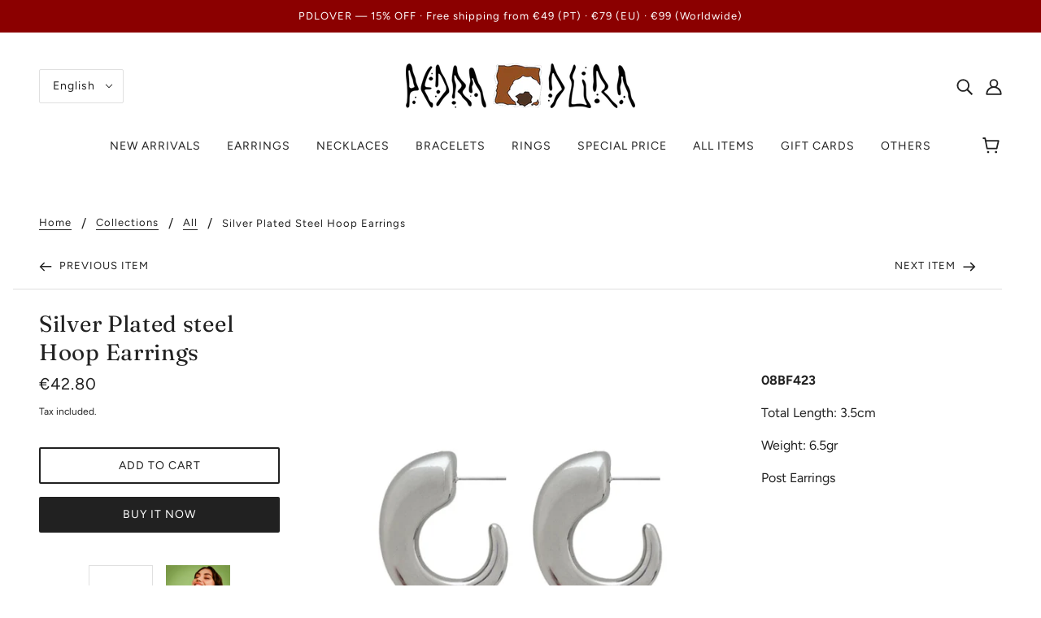

--- FILE ---
content_type: text/css
request_url: https://www.pedradura.net/cdn/shop/t/47/assets/theme--async.css?v=124131220540883051241719497267
body_size: 18416
content:
[data-critical-css=false]{display:block}.divider{display:block;border-top:1px solid var(--color-border)}table{background:0 0;border-top:solid 1px var(--color-border);border-bottom:solid 1px var(--color-border);border-radius:5px;border-collapse:separate}table.no-border{border:0}table tr:first-child td:first-child,table tr:first-child th:first-child{border-top-left-radius:5px}table thead~tbody tr:first-child td:first-child,table thead~tbody tr:first-child th:first-child{border-radius:0}table tr:first-child td:last-child{border-top-right-radius:5px}table thead~tbody tr:first-child td:last-child{border-radius:0}table tr:last-child td:first-child,table tr:last-child th:first-child{border-bottom-left-radius:5px}table tr:last-child td:last-child{border-bottom-right-radius:5px}table thead th:first-child{border-top-left-radius:5px}table thead th:last-child{border-top-right-radius:5px}@media only screen and (max-width:768px){table.responsive{display:block;width:100%;box-sizing:border-box;float:left;clear:left;border:0}table.responsive tbody,table.responsive td,table.responsive th,table.responsive thead,table.responsive tr{display:block;width:100%;box-sizing:border-box;float:left;clear:left}table.responsive thead tr{position:absolute;top:-9999px;left:-9999px}table.responsive tr{border:1px solid var(--color-border);padding:12px}table.responsive td{line-height:1.6;border:none;border-bottom:0;position:relative;padding:8px 0}table.responsive td:empty{padding:0}table.responsive td:before{display:block;word-wrap:break-word;max-width:100%}table.responsive td:before{content:attr(data-label)}}.search--header{padding:32px;text-align:center}.search--bar{position:relative}@media only screen and (max-width:767px){.search--bar{padding-top:8px}}@media only screen and (min-width:768px){.search--bar{padding:16px 0}}input[type=text].search--textbox,input[type=text].search--textbox:focus{padding:0 55px 0 32px;border:0;outline:0;box-shadow:none!important;background:0 0;height:50px;font-size:22px;margin:0}input[type=text]::-ms-clear{display:none}.search--loading{display:none;position:absolute;top:23px;left:-1px}@media only screen and (max-width:767px){.search--loading{top:15px}}.search--loading svg{fill:#000}.search--root[data-view=template] .search--body{padding:0 16px}.search--results{display:-webkit-box;display:flex}@media only screen and (max-width:767px){.search--results{flex-wrap:wrap}}.search--results>*{padding:16px}.search--products{-webkit-transition:opacity .2s cubic-bezier(.45,.05,.55,.95);transition:opacity .2s cubic-bezier(.45,.05,.55,.95)}@media only screen and (max-width:767px){.search--products{width:100%}}@media only screen and (min-width:768px){.search--products{-webkit-box-flex:1;flex:1 1 0;width:calc(100% - 300px)}}.search--root[data-view=template] .search--products{width:100%}@media only screen and (min-width:768px){.search--root[data-show-articles=false][data-show-pages=false] .search--products{width:100%}}.search--products:empty{display:none}.search--info{display:-webkit-box;display:flex;padding:16px;border-bottom:1px solid var(--color-border)}.search--count{-webkit-box-flex:1;flex-grow:1}.search--products-container{padding:32px 16px}.search--articles{-webkit-transition:opacity .2s cubic-bezier(.45,.05,.55,.95);transition:opacity .2s cubic-bezier(.45,.05,.55,.95)}@media only screen and (max-width:767px){.search--articles{width:100%}}@media only screen and (min-width:768px){.search--articles{-webkit-box-flex:1;flex:1 0 300px;width:300px;max-width:300px}}.search--root[data-view=template] .search--articles{max-width:800px;flex-basis:800px;text-align:center;margin:0 auto}.search--articles:empty{display:none}.search--articles-container{padding:32px 16px}.search--article:not(:last-of-type){padding-bottom:16px}@media only screen and (min-width:768px){[data-columns="3"] .search--no-products{grid-column:1/span 3}[data-columns="4"] .search--no-products{grid-column:1/span 4}}.search--footer{padding:32px 16px 48px}.search--footer .pagination--root{padding-bottom:32px}.search--again-button{text-align:center}.search--again-button a{padding:16px}.breadcrumbs--root{display:-webkit-box;display:flex;flex-wrap:wrap;padding:12px 0}.breadcrumbs--root *{text-transform:capitalize!important}.breadcrumbs--root li{display:-webkit-inline-box;display:inline-flex;-webkit-box-align:center;align-items:center}.breadcrumbs--root li:not(:last-of-type):after{margin:0 12px;content:"/"}.pagination--root[data-item]{display:-webkit-box;display:flex;width:100%;-webkit-box-pack:center;justify-content:center}.pagination--left-arrow,.pagination--right-arrow{width:32px;height:32px;border:1px solid var(--color-border);border-radius:50%}@media only screen and (max-width:767px){.pagination--left-arrow,.pagination--right-arrow{width:44px;height:44px}}@media only screen and (min-width:768px){.pagination--left-arrow,.pagination--right-arrow{-webkit-transition:.25s background-color ease-in;transition:.25s background-color ease-in}}.pagination--left-arrow:empty,.pagination--right-arrow:empty{background-color:unset;border:0}.pagination--left-arrow svg,.pagination--right-arrow svg{height:10px;display:block;margin-bottom:2px}.pagination--left-arrow{margin-right:8px}.pagination--left-arrow svg{margin-right:2px}.pagination--right-arrow{margin-left:8px}.pagination--right-arrow svg{margin-left:2px}.pagination--numbers{display:-webkit-box;display:flex;border-radius:16px}@media only screen and (max-width:767px){.pagination--numbers{border-radius:21px}}.pagination--number{display:-webkit-box;display:flex;-webkit-box-pack:center;justify-content:center;-webkit-box-align:center;align-items:center;border-top:1px solid var(--color-border);border-bottom:1px solid var(--color-border);width:32px;height:32px;line-height:32px}.pagination--number:first-child{border-left:1px solid var(--color-border);border-top-left-radius:16px;border-bottom-left-radius:16px}.pagination--number:last-child{border-right:1px solid var(--color-border);border-top-right-radius:16px;border-bottom-right-radius:16px}.pagination--number[data-active=true]{background-color:var(--color-panel-bg)}@media only screen and (min-width:768px){.pagination--number{-webkit-transition:.25s background-color ease-in;transition:.25s background-color ease-in}}@media only screen and (max-width:767px){.pagination--number{width:25px;height:44px}.pagination--number:first-child{border-top-left-radius:21px;border-bottom-left-radius:21px}.pagination--number:last-child{border-top-right-radius:21px;border-bottom-right-radius:21px}}.pagination--ellipsis{display:-webkit-box;display:flex;-webkit-box-align:end;align-items:flex-end;border-top:1px solid var(--color-border);border-bottom:1px solid var(--color-border)}@media only screen and (min-width:768px){.pagination--ellipsis{padding-bottom:3px}}@media only screen and (max-width:767px){.pagination--ellipsis{-webkit-box-align:center;align-items:center}}.pagination--link{height:calc(100% + 2px);width:100%;display:-webkit-box;display:flex;-webkit-box-pack:center;justify-content:center;-webkit-box-align:center;align-items:center}.modal--link{cursor:pointer}.modal--window{position:absolute;z-index:10;top:0;left:0;visibility:hidden;min-height:100%;width:100%;max-width:100%;overflow:hidden;padding:96px}@media only screen and (max-width:767px){.modal--window{padding:48px 12px 12px}}.modal--window .icon--cross{vertical-align:top}.modal--window[data-modal-fullscreen=true]{padding:0}@media only screen and (max-width:767px){.modal--window[data-modal-fullscreen=true]{padding:0}}.modal--mask{visibility:hidden;opacity:0;position:fixed;top:0!important;left:0;height:100%;width:100%;z-index:9000;background-color:#000;-webkit-transition:opacity .4s cubic-bezier(.45,.05,.55,.95);transition:opacity .4s cubic-bezier(.45,.05,.55,.95)}.modal--mask[data-transition=at_end],.modal--mask[data-transition=forwards]{opacity:.8;visibility:visible}.modal--container{position:relative;width:100%;min-height:100%;z-index:9002}.modal--content{position:relative;background:var(--color-page-bg);left:50%;display:none;max-width:100%;min-width:200px;-webkit-transform:translateX(-50%);transform:translate(-50%)}@media only screen and (min-width:768px){.modal--content{min-width:300px}}[data-modal-fullscreen=true] .modal--content{width:100%;min-height:100vh;top:0;left:0;-webkit-transform:translateX(0);transform:translate(0)}.modal--content .responsive-video{margin-bottom:-1px}.modal--content .responsive-video.vimeo{margin-bottom:0}.modal--content.with-padding{padding:16px}.modal--content.full-width{width:100%}.modal--content.active{display:inline-block;overflow:hidden}[data-modal-fullscreen=true] .modal--content.active{overflow:visible}.modal--window.fixed{position:fixed;height:100%}.modal--window.fixed .modal--container{height:100%}.modal--window.fixed .modal--container .modal--content{top:50%;left:50%;-webkit-transform:translate(-50%,-50%);transform:translate(-50%,-50%)}.modal--close,.modal--next,.modal--prev{background-color:transparent;z-index:9002;position:fixed;cursor:pointer;font-size:30px;color:#fff;padding:10px;opacity:.8;border:none}.modal--close:hover,.modal--next:hover,.modal--prev:hover{opacity:1;background-color:transparent}.modal--close{top:0!important;right:0;padding:32px;font-size:18px}[data-modal-fullscreen=true] .modal--close{color:var(--color-text)}[data-modal-custom-close=true] .modal--close{display:none}@media only screen and (max-width:767px){.modal--close{padding:20px}body[data-border=true] .modal--close{padding:30px}}.modal--prev{margin-top:-25px;left:12px;top:50%!important;display:none}.modal--next{margin-top:-25px;right:12px;top:50%!important;display:none}.mobile-nav--header{display:-webkit-box;display:flex;-webkit-box-pack:justify;justify-content:space-between}.mobile-nav--search a,.mobile-nav--login a{display:block;padding:32px 16px}.y-menu--level-1--link .icon--chevron-left{top:22px}.mobile-nav--localization{padding:16px}@media only screen and (max-width:767px){.mobile-nav--localization{padding:12px}}.mobile-nav--localization>form{display:-webkit-box;display:flex}.mobile-nav--localization .disclosure--root:not(:last-of-type){padding-right:16px}@media only screen and (max-width:767px){.mobile-nav--localization .disclosure--root:not(:last-of-type){padding-right:12px}}.mobile-nav--localization .disclosure--root[data-id=header-locale] .disclosure--main{text-transform:none}.y-menu{display:inline-block;position:relative;width:100%;max-width:400px;overflow:hidden;-webkit-transition:height .4s cubic-bezier(.19,1,.22,1);transition:height .4s cubic-bezier(.19,1,.22,1)}.y-menu li,.y-menu ul{list-style:none;margin:0;padding:0}[data-y-menu--overlap=false] .y-menu--overlap-icon{display:none}@media only screen and (max-width:767px){.y-menu--overlap-icon{display:none}}.y-menu--level-1--link{display:inline-block;display:block;border-bottom:1px solid var(--color-border)}.y-menu--level-1--link:first-child{border-top:1px solid var(--color-border)}.y-menu--level-1--link a{position:relative;display:block;z-index:0;line-height:1.3;padding:20px 35px 20px 15px}.y-menu--level-1--link .icon--chevron-right--small{position:absolute;right:12px;top:22px}.y-menu--level-1--link .icon--chevron-left--small{position:absolute;left:12px;top:22px}.y-menu--back-link{border-top:1px solid var(--color-border);border-bottom:1px solid var(--color-border);text-align:center}.y-menu--level-2--container{display:none;position:absolute;z-index:4;min-width:150px;padding:0;background:var(--color-page-bg);overflow:hidden;left:100%;width:100%;top:0;bottom:0;-webkit-transform:translateX(0);transform:translate(0);-webkit-transition:-webkit-transform .4s cubic-bezier(.19,1,.22,1);transition:-webkit-transform .4s cubic-bezier(.19,1,.22,1);transition:transform .4s cubic-bezier(.19,1,.22,1);transition:transform .4s cubic-bezier(.19,1,.22,1),-webkit-transform .4s cubic-bezier(.19,1,.22,1)}.y-menu--parent-link{display:block;border-bottom:1px solid var(--color-border)}.y-menu--parent-link:first-child{border-top:1px solid var(--color-border)}.y-menu--level-2--link{display:block;border-bottom:1px solid var(--color-border)}.y-menu--level-2--link:first-child{border-top:1px solid var(--color-border)}[data-y-menu--parent-link=level-2] .y-menu--level-2--link>a{padding-left:35px}.y-menu--level-3--container{padding:0;position:absolute;display:none;left:100%;width:100%;top:0;bottom:0;background:var(--color-page-bg);z-index:5;-webkit-transform:translateX(0);transform:translate(0);-webkit-transition:-webkit-transform .4s cubic-bezier(.19,1,.22,1);transition:-webkit-transform .4s cubic-bezier(.19,1,.22,1);transition:transform .4s cubic-bezier(.19,1,.22,1);transition:transform .4s cubic-bezier(.19,1,.22,1),-webkit-transform .4s cubic-bezier(.19,1,.22,1)}.y-menu--level-3--link{display:block;border-bottom:1px solid var(--color-border)}.y-menu--level-3--link:first-child{border-top:1px solid var(--color-border)}[data-y-menu--parent-link=level-3] .y-menu--level-3--link>a{padding-left:35px}.input--number{-webkit-box-align:center;align-items:center;background:var(--color-page-bg);border:1px solid var(--color-border);display:-webkit-inline-box;display:inline-flex;margin-bottom:15px;position:relative;text-align:left}.input--number .minus,.input--number .plus{padding:0 8px;cursor:pointer;background:var(--color-page-bg);height:32px;display:-webkit-box;display:flex;-webkit-box-align:center;align-items:center}@media only screen and (max-width:767px){.input--number .minus,.input--number .plus{padding:0 16px}}.input--number input{height:32px;line-height:32px;z-index:1;border-top:0!important;border-bottom:0!important;width:38px;margin:0;border-radius:0}.input--number input:focus{border-top:0;border-bottom:0}.input--number.updating input{color:var(--color-border)}.image--root{position:relative;max-width:100%}@media only screen and (min-width:768px){.image--root[data-cover=true]{position:static}}@media only screen and (max-width:767px){.image--root[data-cover-mobile=true]{position:static}}@media only screen and (min-width:768px){.image--root[data-darken=true]:after{position:absolute;content:"";top:0;left:0;width:100%;height:100%;background-color:#0000004d}}@media only screen and (max-width:767px){.image--root[data-darken-mobile=true]:after{position:absolute;content:"";top:0;left:0;width:100%;height:100%;background-color:#0000004d}}@media only screen and (min-width:768px){.image--root[data-parallax=true]{height:100%}}.image--root noscript img{visibility:visible;opacity:1}.image--parallax{width:100%;height:100%;background-size:cover;background-position:center}@media only screen and (min-width:768px){.image--parallax{background-attachment:fixed}}@media only screen and (max-width:767px){.image--parallax{display:none}}.image--container{max-width:100%;position:relative}@media only screen and (min-width:768px){.image--root[data-cover=true] .image--container{position:static}}@media only screen and (max-width:767px){.image--root[data-cover-mobile=true] .image--container{position:static}}@media only screen and (min-width:768px){.image--root[data-parallax=true] .image--container{display:none}}img{vertical-align:middle;max-width:100%}.image--root img{display:block;height:100%;left:0;opacity:0;position:absolute;top:0;-webkit-transition:opacity .3s ease;transition:opacity .3s ease;visibility:hidden;width:100%}.image--root img.lazyloaded{visibility:visible;opacity:1}@media only screen and (min-width:768px){.image--root[data-cover=true] img{-o-object-fit:cover;object-fit:cover}}@media only screen and (max-width:767px){.image--root[data-cover-mobile=true] img{-o-object-fit:cover;object-fit:cover}}.placeholder--root{height:100%;position:relative;max-width:100%}@media only screen and (min-width:768px){.placeholder--root[data-cover=true]{position:static}}@media only screen and (max-width:767px){.placeholder--root[data-cover-mobile=true]{position:static}}@media only screen and (min-width:768px){.placeholder--root[data-darken=true]:after{position:absolute;content:"";top:0;left:0;width:100%;height:100%;background-color:#0000004d}}@media only screen and (max-width:767px){.placeholder--root[data-darken-mobile=true]:after{position:absolute;content:"";top:0;left:0;width:100%;height:100%;background-color:#0000004d}}.placeholder--container{height:100%}@media only screen and (max-width:767px){.placeholder--root[data-cover-mobile=true] .placeholder--container{padding-top:0!important}}.responsive-video{width:100%;display:block;position:relative;padding-top:2.08333em;padding-bottom:67.5%;height:0;margin-bottom:1.33333em;overflow:hidden}.responsive-video.widescreen{padding-bottom:57.25%}.responsive-video.vimeo{padding-top:0}.responsive-video.kickstarter{padding-bottom:52%}@media only screen and (max-width:767px){.responsive-video.kickstarter{padding-bottom:50%}}@media only screen and (min-width:1024px){.responsive-video.kickstarter{padding-bottom:54%}}.responsive-video embed,.responsive-video iframe,.responsive-video object,.responsive-video video{position:absolute;top:0;left:0;width:100%;height:100%}.radios--root[data-display-only=true]{pointer-events:none}.radios--root[data-display-only=false] .radios--header{display:-webkit-box;display:flex;-webkit-box-align:baseline;align-items:baseline;padding-bottom:8px}.radios--root[data-display-only=false] .radios--header>*{padding-bottom:0}.radios--container{display:-webkit-box;display:flex;flex-wrap:wrap}.radios--container>:not(:last-child){padding-right:16px}.radios--root[data-display-only=true] .radios--container>:not(:last-child){padding-right:12px}.radios--main{display:-webkit-box;display:flex;-webkit-box-align:center;align-items:center;padding-bottom:16px}.radios--root[data-display-only=true] .radios--main{padding-bottom:8px}.radios--option-label{display:inline}.radios--option-current{padding-left:8px}.radios--swatch-button{position:relative;display:inline-block;height:30px;width:30px;margin-left:-1px;border:1px solid var(--color-border);border-radius:50%;padding-bottom:0;background-size:cover}@media only screen and (max-width:767px){.radios--swatch-button{height:40px;width:40px}}.radios--root[data-display-only=true] .radios--swatch-button{height:25px;width:25px}.radios--swatch-button:hover{cursor:pointer}.radios--swatch-button:after{display:inline-block;height:34px;width:34px;border-radius:50%;border:1px solid var(--color--body--light);position:absolute;top:-3px;left:-3px}@media only screen and (max-width:767px){.radios--swatch-button:after{height:44px;width:44px}}.radios--value-button{padding:0}.radios--value-button>*{border:2px solid var(--color-border);color:var(--color--body--light);line-height:43px;height:auto;background:0 0}.radios--input[type=radio]{opacity:0;width:1px;height:1px;margin:0}[data-container=section] .radios--input[type=radio]{flex-basis:unset;padding:0}.radios--input[type=radio]:checked+.radios--swatch-button:after,.radios--input[type=radio]:hover:not([disabled])+.radios--swatch-button:after{content:""}.radios--input[type=radio]:checked+.radios--value-button>*,.radios--input[type=radio]:hover+.radios--value-button>*{border-color:var(--color--body--light);color:var(--color-text);background:0 0}.radios--input[type=radio]:focus+.radios--swatch-button:after,.radios--input[type=radio]:focus+.radios--value-button>*{box-shadow:0 0 0 3px Highlight}.carousel--root{padding:0;max-width:100%;overflow:hidden;position:relative}.carousel--root *{-webkit-user-drag:none}@media only screen and (min-width:768px){.carousel--root[data-spacing-above=true]{padding-top:72px}}@media only screen and (max-width:767px){.carousel--root[data-spacing-above=true]{padding-top:32px}}@media only screen and (min-width:768px){.carousel--root[data-spacing-below=true]{padding-bottom:72px}}@media only screen and (max-width:767px){.carousel--root[data-spacing-below=true]{padding-bottom:32px}}.carousel--root[data-dot-nav=false] .carousel--dot-nav{display:none}.carousel--viewport{position:relative;overflow:hidden;width:100%}.carousel--x-container{display:-webkit-box;display:flex;-webkit-transform:translateX(0);transform:translate(0);z-index:1;position:relative}.carousel--root:hover .carousel--x-container{will-change:transform}.carousel--x-container[data-transition=forwards]{-webkit-transition:-webkit-transform 1s cubic-bezier(.19,1,.22,1);transition:-webkit-transform 1s cubic-bezier(.19,1,.22,1);transition:transform 1s cubic-bezier(.19,1,.22,1);transition:transform 1s cubic-bezier(.19,1,.22,1),-webkit-transform 1s cubic-bezier(.19,1,.22,1)}.carousel--x-container[data-transition=backwards]{-webkit-transition:-webkit-transform .4s cubic-bezier(.68,-.55,.27,1.55);transition:-webkit-transform .4s cubic-bezier(.68,-.55,.27,1.55);transition:transform .4s cubic-bezier(.68,-.55,.27,1.55);transition:transform .4s cubic-bezier(.68,-.55,.27,1.55),-webkit-transform .4s cubic-bezier(.68,-.55,.27,1.55)}.carousel--y-container{position:relative;width:100%;-webkit-transition:height 1s cubic-bezier(.19,1,.22,1);transition:height 1s cubic-bezier(.19,1,.22,1);overflow:hidden;display:-webkit-box;display:flex;-webkit-box-align:start;align-items:flex-start}.carousel--y-container:hover{cursor:-webkit-grab;cursor:grab}.carousel--root:hover .carousel--y-container{will-change:height}.carousel--root[data-dragging=true] .carousel--y-container:hover{cursor:-webkit-grabbing;cursor:grabbing}.carousel--block{position:absolute;left:100%}@media only screen and (min-width:768px){.carousel--block[data-loaded=true]{position:relative;left:0}}@media only screen and (max-width:767px){.carousel--block[data-loaded--mobile=true]{position:relative;left:0}}.carousel--root[data-spacing-around-blocks=true] .carousel--block{padding:0 16px}@media only screen and (max-width:767px){.carousel--root[data-spacing-around-blocks=true] .carousel--block{padding:0 8px}}.carousel--root[data-transition-type=fade] .carousel--block{-webkit-transition:opacity 4s cubic-bezier(.19,1,.22,1);transition:opacity 4s cubic-bezier(.19,1,.22,1);opacity:0}@media only screen and (min-width:768px){.carousel--root[data-transition-type=fade] .carousel--block[data-loaded=true]{opacity:1}}@media only screen and (max-width:767px){.carousel--root[data-transition-type=fade] .carousel--block[data-loaded--mobile=true]{opacity:1}}.carousel--root[data-transition-type=fade] .carousel--block[data-active=old]{position:relative;z-index:1;opacity:0}.carousel--root[data-transition-type=fade] .carousel--block[data-active=new]{position:absolute;z-index:2;opacity:1}.carousel--block--container{-webkit-box-align:center;align-items:center;display:-webkit-box;display:flex;-webkit-box-pack:center;justify-content:center}.carousel--dot-nav{z-index:1;position:absolute;bottom:32px;right:32px;display:-webkit-box;display:flex;-webkit-box-align:center;align-items:center}@media only screen and (min-width:768px){.carousel--dot-nav{-webkit-transform:translateX(0)!important;transform:translate(0)!important}}@media only screen and (max-width:767px){.carousel--dot-nav{opacity:0}}@media only screen and (min-width:768px){.carousel--root[data-spacing-below=true] .carousel--dot-nav{bottom:104px}}.carousel--dot-nav[data-loaded=true]{opacity:1}.carousel--dot-nav[data-transition=true]{-webkit-transition:-webkit-transform .4s cubic-bezier(.19,1,.22,1);transition:-webkit-transform .4s cubic-bezier(.19,1,.22,1);transition:transform .4s cubic-bezier(.19,1,.22,1);transition:transform .4s cubic-bezier(.19,1,.22,1),-webkit-transform .4s cubic-bezier(.19,1,.22,1)}@media only screen and (min-width:768px){.carousel--root[data-spacing-around-blocks=true] .carousel--dot-nav{display:none}}@media only screen and (max-width:767px){.carousel--dot-nav{position:relative;bottom:auto;right:auto;display:-webkit-inline-box;display:inline-flex;-webkit-box-pack:center;justify-content:center;-webkit-box-align:center;align-items:center;padding:12px}}.carousel--dot{border-radius:50%;border:0;cursor:pointer;margin:0 4px;opacity:.6;position:relative;z-index:1;display:-webkit-box;display:flex;-webkit-box-align:center;align-items:center;-webkit-box-pack:center;justify-content:center}@media only screen and (max-width:767px){.carousel--dot{opacity:.2;margin:0 2px}}.carousel--dot:after{content:"";border-radius:50%;border:2px solid #fff;display:block;height:12px;width:12px;background:0 0;box-shadow:inset 0 0 2px #0009,0 0 2px #0009}@media only screen and (max-width:767px){.carousel--dot:after{height:8px;width:8px;background:var(--color-text);border-color:var(--color-text);border:0;box-shadow:none;-webkit-transition:-webkit-transform .4s cubic-bezier(.45,.05,.55,.95);transition:-webkit-transform .4s cubic-bezier(.45,.05,.55,.95);transition:transform .4s cubic-bezier(.45,.05,.55,.95);transition:transform .4s cubic-bezier(.45,.05,.55,.95),-webkit-transform .4s cubic-bezier(.45,.05,.55,.95)}}@media only screen and (max-width:767px){.carousel--root[data-bg-color=dark] .carousel--dot:after{background:var(--color-page-bg);border-color:var(--color-page-bg)}}@media only screen and (max-width:767px){.carousel--dot[data-position=leading-1]:after,.carousel--dot[data-position=trailing-1]:after{-webkit-transform:scale(.66);transform:scale(.66)}}@media only screen and (max-width:767px){.carousel--dot[data-position=leading-2]:after,.carousel--dot[data-position=trailing-2]:after{-webkit-transform:scale(.33);transform:scale(.33)}}@media only screen and (max-width:767px){.carousel--dot[data-position=hidden]{display:none}}.carousel--dot[data-active=true]{opacity:.8}@media only screen and (max-width:767px){.carousel--dot[data-active=true]{opacity:.9}}.carousel--dot[data-active=true]:after{background:#fff;box-shadow:0 0 2px #0009}@media only screen and (max-width:767px){.carousel--dot[data-active=true]:after{background:var(--color-text);opacity:.9}}@media only screen and (max-width:767px){.carousel--root[data-bg-color=dark] .carousel--dot[data-active=true]:after{background:var(--color-page-bg)}}.carousel--arrow-nav{position:absolute;display:-webkit-box;display:flex;height:100%;top:0;left:0;width:100%;-webkit-box-align:center;align-items:center}.carousel--arrow-nav:last-of-type{-webkit-box-pack:end;justify-content:flex-end}@media only screen and (max-width:767px){.carousel--arrow-nav{display:none}}.carousel--prev{-webkit-transition:opacity 1s cubic-bezier(.19,1,.22,1);transition:opacity 1s cubic-bezier(.19,1,.22,1);z-index:2;opacity:.85;margin-left:32px}@media only screen and (max-width:767px){.carousel--prev{margin-left:16px}}.carousel--prev:hover{cursor:pointer}.carousel--prev>*{-webkit-transition:opacity .4s cubic-bezier(.19,1,.22,1),-webkit-transform .4s cubic-bezier(.19,1,.22,1);transition:opacity .4s cubic-bezier(.19,1,.22,1),-webkit-transform .4s cubic-bezier(.19,1,.22,1);transition:opacity .4s cubic-bezier(.19,1,.22,1),transform .4s cubic-bezier(.19,1,.22,1);transition:opacity .4s cubic-bezier(.19,1,.22,1),transform .4s cubic-bezier(.19,1,.22,1),-webkit-transform .4s cubic-bezier(.19,1,.22,1);opacity:.85}.carousel--prev:hover>*{opacity:1;box-shadow:0 0 10px #00000014;-webkit-transform:scale(1.06);transform:scale(1.06)}.carousel--root[data-at-start=true] .carousel--prev{opacity:0;cursor:default;-webkit-transition:opacity .4s cubic-bezier(.45,.05,.55,.95);transition:opacity .4s cubic-bezier(.45,.05,.55,.95)}.carousel--next{-webkit-transition:opacity 1s cubic-bezier(.19,1,.22,1);transition:opacity 1s cubic-bezier(.19,1,.22,1);z-index:2;opacity:.85;position:relative;margin-right:32px}@media only screen and (max-width:767px){.carousel--next{margin-right:16px}}.carousel--next:hover{cursor:pointer}.carousel--next>*{-webkit-transition:opacity .4s cubic-bezier(.19,1,.22,1),-webkit-transform .4s cubic-bezier(.19,1,.22,1);transition:opacity .4s cubic-bezier(.19,1,.22,1),-webkit-transform .4s cubic-bezier(.19,1,.22,1);transition:opacity .4s cubic-bezier(.19,1,.22,1),transform .4s cubic-bezier(.19,1,.22,1);transition:opacity .4s cubic-bezier(.19,1,.22,1),transform .4s cubic-bezier(.19,1,.22,1),-webkit-transform .4s cubic-bezier(.19,1,.22,1);opacity:.85}.carousel--next:hover>*{opacity:1;box-shadow:0 0 10px #00000014;-webkit-transform:scale(1.06);transform:scale(1.06)}.carousel--root[data-at-end=true] .carousel--next{opacity:0;cursor:default;-webkit-transition:opacity .4s cubic-bezier(.45,.05,.55,.95);transition:opacity .4s cubic-bezier(.45,.05,.55,.95)}.tabs-wrapper.vertical{padding:0}.tabs-wrapper.vertical:first-of-type{width:30%}.tabs-wrapper.vertical:last-of-type{width:70%}.tabs-wrapper.vertical .headings{padding:0;list-style:none;width:100%}.tabs-wrapper.vertical .headings>li{margin:0}.tabs-wrapper.vertical .headings>li.active .trigger .bg,.tabs-wrapper.vertical .headings>li:focus .trigger .bg,.tabs-wrapper.vertical .headings>li:hover .trigger .bg{opacity:1}.tabs-wrapper.vertical .headings .trigger{margin:0;cursor:pointer;padding:16px;position:relative;z-index:0;width:100%}.tabs-wrapper.vertical .headings .trigger .bg{z-index:-1;opacity:.5;background:var(--color-tabs-accordions);height:100%;width:100%;top:0;left:0;position:absolute}.tabs-wrapper.vertical .tabs.content{width:100%;margin:0;list-style:none}@media only screen and (min-width:768px){.tabs-wrapper.vertical .tabs.content{padding:0 0 0 16px}}.tabs-wrapper.vertical .tabs.content>li{display:none}.tabs-wrapper.vertical .tabs.content>li.active{display:block}.tabs-wrapper.horizontal{padding:0}.tabs-wrapper.horizontal .headings{display:-webkit-box;display:flex;flex-wrap:wrap;margin:0;padding:0;list-style:none;width:100%}.tabs-wrapper.horizontal .headings>li{margin:0;padding:0}.tabs-wrapper.horizontal .headings>li.active .trigger .bg,.tabs-wrapper.horizontal .headings>li:focus .trigger .bg,.tabs-wrapper.horizontal .headings>li:hover .trigger .bg{opacity:1}.tabs-wrapper.horizontal .headings .trigger{margin:0;cursor:pointer;padding:16px;position:relative;z-index:0}.tabs-wrapper.horizontal .headings .trigger .bg{z-index:-1;opacity:.5;background:var(--color-tabs-accordions);height:100%;width:100%;top:0;left:0;position:absolute}.tabs-wrapper.horizontal .tabs.content{width:100%;padding:16px 0 0 16px;margin:0;list-style:none}.tabs-wrapper.horizontal .tabs.content>li{display:none}.tabs-wrapper.horizontal .tabs.content>li.active{display:block}[data-item=rte-content] .accordion-wrapper{padding:0}[data-item=rte-content] .accordion-wrapper ul.accordion.headings{margin:0;padding:0;width:100%;list-style:none}[data-item=rte-content] .accordion-wrapper ul.accordion.headings>li{margin:0;padding:0}[data-item=rte-content] .accordion-wrapper ul.accordion.headings .trigger{margin:0;cursor:pointer;padding:16px;position:relative;z-index:0}[data-item=rte-content] .accordion-wrapper ul.accordion.headings .trigger .bg{z-index:-1;opacity:.5;background:var(--color-tabs-accordions);height:100%;width:100%;top:0;left:0;position:absolute}[data-item=rte-content] .accordion-wrapper ul.accordion.headings .trigger .bg:hover{opacity:1}[data-item=rte-content] .accordion-wrapper ul.accordion.headings li.active .content{visibility:visible;opacity:1;padding:16px 0 16px 16px}[data-item=rte-content] .accordion-wrapper ul.accordion.headings li.active .trigger .bg{opacity:1}[data-item=rte-content] .accordion-wrapper ul.accordion.headings .content{height:0;overflow:hidden;visibility:hidden;opacity:0;-webkit-transition:height .2s cubic-bezier(.45,.05,.55,.95),opacity .2s cubic-bezier(.45,.05,.55,.95);transition:height .2s cubic-bezier(.45,.05,.55,.95),opacity .2s cubic-bezier(.45,.05,.55,.95)}@media only screen and (max-width:768px){table.responsive{display:block;width:100%;box-sizing:border-box;float:left;clear:left;border:0}table.responsive tbody,table.responsive td,table.responsive th,table.responsive thead,table.responsive tr{display:block;width:100%;box-sizing:border-box;float:left;clear:left}table.responsive thead tr{position:absolute;top:-9999px;left:-9999px}table.responsive tr{border:1px solid var(--color-border);padding:16px}table.responsive td{line-height:1.6;border:none;border-bottom:0;position:relative;padding:8px 0}table.responsive td:empty{padding:0}table.responsive td:before{display:block;word-wrap:break-word;max-width:100%}table.responsive td:before{content:attr(data-label)}}html{margin:0;padding:0;background:var(--color-page-bg)}body{color:var(--color-text);background:var(--color-page-bg)}body.modal-on{overflow:hidden}body.modal-unfix{overflow-x:hidden;overflow-y:auto}.footer--root{background:var(--bg-color--footer);color:var(--color--footer);padding:48px;z-index:1;position:relative}@media only screen and (max-width:767px){.footer--root{flex-wrap:wrap;padding:32px 16px}}.footer--root>:not(:last-child){padding-bottom:16px}.footer--root a,.footer--root a:link{color:var(--color--footer)}.footer--root p{margin-top:0}.footer--root .placeholder-noblocks{width:100%;padding:16px}@media only screen and (max-width:767px){.footer--root .placeholder-noblocks{text-align:center}}@media only screen and (max-width:767px){.footer--root .payment-icons--list{-webkit-box-pack:center;justify-content:center;display:-webkit-box;display:flex;flex-wrap:wrap}}.footer--root form{margin:0}.footer--blocks{display:-webkit-box;display:flex;-webkit-box-pack:justify;justify-content:space-between;margin:-16px}@media only screen and (max-width:767px){.footer--blocks{flex-wrap:wrap}}@media only screen and (max-width:767px){.footer--blocks>:not(:last-child){padding-bottom:32px}}.footer--block{-webkit-box-flex:1;flex:1 1 auto;display:-webkit-box;display:flex;padding:16px}@media only screen and (max-width:767px){.footer--block{flex-basis:100%!important;text-align:center}}.footer--block[data-block-type=about]{flex-basis:35%}.footer--block[data-block-type=menu]{flex-basis:30%}.footer--block[data-block-type=subscribe]{flex-basis:35%}@media only screen and (max-width:767px){.footer--block:nth-of-type(1) .footer--block--container{margin:0 auto}}.footer--block:nth-of-type(2) .footer--block--container{margin:0 auto}.footer--block:nth-of-type(3) .footer--block--container{margin:0 0 0 auto}@media only screen and (max-width:767px){.footer--block:nth-of-type(3) .footer--block--container{margin:0 auto}}.footer--block[data-block-type=subscribe] .footer--block--container{width:300px}@media only screen and (max-width:767px){.footer--block[data-block-type=subscribe] .footer--block--container{width:280px}}@media only screen and (min-width:768px) and (max-width:1023px){.footer--block[data-block-type=subscribe] .footer--block--container{width:200px}}.footer--block--heading{padding-bottom:16px}.footer--block--body>:not(:last-child){padding-bottom:16px}@media only screen and (max-width:767px){.footer--block--body>:not(:last-child){padding-bottom:12px}}.footer--about-text{max-width:400px}.footer--social-icons{display:-webkit-inline-box;display:inline-flex;margin:-8px}@media only screen and (max-width:767px){.footer--social-icons{padding-top:16px}}.footer--social-icons a{padding:8px}.footer--social-icons svg{height:16px;width:16px}@media only screen and (max-width:767px){.footer--menu li:not(:last-child){padding-bottom:8px}}.footer--subscribe .footer--form-container{display:-webkit-box;display:flex;max-width:300px}@media only screen and (max-width:767px){.footer--subscribe .footer--form-container{margin:0 auto}}.footer--subscribe .footer--form-container input[type=email]{padding-top:22px;padding-bottom:22px;margin-bottom:8px}.footer--subscribe .footer--form-container .success{font-style:italic}.footer--subscribe .footer--form-submit{width:auto;margin:0 0 0 8px;flex-shrink:0}.footer--subscribe--info{padding-bottom:16px}.footer--sub{display:-webkit-box;display:flex;-webkit-box-pack:justify;justify-content:space-between;-webkit-box-align:end;align-items:flex-end;flex-wrap:wrap;margin:-16px}.footer--sub>*{-webkit-box-flex:1;flex:1 1 40%;padding:16px;display:-webkit-box;display:flex}@media only screen and (min-width:768px) and (max-width:1023px){.footer--sub>*{flex-basis:36%}}@media only screen and (max-width:767px){.footer--sub>*{flex-basis:100%;text-align:center}}.footer--sub--block[data-type=powered-by]{flex-basis:20%}@media only screen and (min-width:768px) and (max-width:1023px){.footer--sub--block[data-type=powered-by]{flex-basis:28%}}@media only screen and (max-width:767px){.footer--sub--block[data-type=powered-by]{-webkit-box-ordinal-group:4;order:3}}.footer--sub--block[data-type=localization] form{display:-webkit-box;display:flex}.footer--sub--block[data-type=localization] form .disclosure--root:not(:last-of-type){padding-right:16px}.footer--sub--block[data-type=localization] form .disclosure--root[data-id=footer-locale] .disclosure--main{text-transform:none}@media only screen and (max-width:767px){.footer--sub--container{margin:0 auto}}.footer--sub--block:nth-of-type(2) .footer--sub--container{margin:0 auto}@media only screen and (min-width:768px){.footer--sub--block:last-of-type .footer--sub--container{margin:0 0 0 auto}}@media only screen and (min-width:768px){.footer--sub--block:last-of-type:nth-of-type(1) .footer--sub--container{margin:0 auto}}@media only screen and (min-width:768px){.payment-icons--list{-webkit-box-pack:end;justify-content:flex-end;align-content:flex-end}}.product-form--variants .disclosure--root{padding-bottom:16px}.product-form--variant-select{display:none}.product-form--price-container{padding-bottom:16px}@media only screen and (max-width:767px){.product-form--price-container{display:-webkit-box;display:flex;flex-wrap:wrap;-webkit-box-orient:vertical;-webkit-box-direction:normal;flex-direction:column;-webkit-box-align:center;align-items:center}}@media only screen and (max-width:767px){.product-form--price-wrapper{flex-shrink:0}}.product-form--price{display:inline-block;font-size:20px}@media only screen and (max-width:767px){.product-form--price{font-size:16px}}.product-form--compare-price{text-decoration:line-through;color:var(--color--body--light)}.product-form--unit-price-container:empty{display:none}.product--tax-included{padding-top:8px}.product-form--installments:not(:empty){padding-bottom:16px}.product-form--button-container{display:block;position:relative;width:100%;padding-top:16px}.product-form--button-container[data-loading=true] .product-form--text{display:none}.product-form--button-container[data-loading=true] .product-form--spinner{display:block}.product-form--button-container[data-loading=true][data-item=button] svg{fill:#fff}.product-form--button-container[data-loading=true][data-item=secondary-button] svg{fill:#000}.product-form--spinner{display:none}.product-form--add-to-cart{text-align:center;width:100%;position:relative;display:-webkit-box;display:flex;-webkit-box-pack:center;justify-content:center;-webkit-box-align:center;align-items:center}[data-item=button] .product-form--add-to-cart[disabled]{cursor:unset;background-color:#d2d2d2}[data-item=secondary-button] .product-form--add-to-cart[disabled]{cursor:unset;color:#b9b9b9;border-color:#d2d2d2}.product-form--smart-payment-buttons{padding-top:16px}.product-form--smart-payment-buttons .shopify-payment-button__button--unbranded:not([disabled]){background:var(--color-button-bg);color:var(--color-button);border-radius:2px;font-family:var(--font--accent--family);font-weight:var(--font--accent--weight);font-style:var(--font--accent--style);text-transform:uppercase;font-size:var(--font--accent--size);letter-spacing:1px;font-size:14px}@media only screen and (max-width:767px){.product-form--smart-payment-buttons .shopify-payment-button__button--unbranded:not([disabled]){font-size:13px}}.product-form--smart-payment-buttons .shopify-payment-button__button--unbranded:not([disabled]):focus,.product-form--smart-payment-buttons .shopify-payment-button__button--unbranded:not([disabled]):hover,.product-form--smart-payment-buttons .shopify-payment-button__button--unbranded:not([disabled]):link,.product-form--smart-payment-buttons .shopify-payment-button__button--unbranded:not([disabled]):visited{color:var(--color-button);background:var(--color-button-bg)}.product-form--smart-payment-buttons .shopify-payment-button__button--unbranded[disabled],.product-form--smart-payment-buttons .shopify-payment-button__button--hidden{display:none}.product-form--smart-payment-buttons .shopify-payment-button__button [role=button]{border-radius:2px!important}.product-form--smart-payment-buttons .shopify-payment-button__more-options{font-family:var(--font--accent--family);font-weight:var(--font--accent--weight);font-style:var(--font--accent--style);text-transform:uppercase;font-size:var(--font--accent--size);letter-spacing:1px;margin-top:0;padding:16px 0 0;height:unset;line-height:unset;text-decoration:underline}@media only screen and (max-width:767px){.product-form--smart-payment-buttons .shopify-payment-button__more-options{font-size:13px}}.product-form--smart-payment-buttons .shopify-payment-button__more-options:focus,.product-form--smart-payment-buttons .shopify-payment-button__more-options:hover{background-color:unset;color:unset}.product-form--smart-payment-buttons:empty{display:none}.product-form--quantity>*{margin:0}.product-form--error{padding-top:16px;color:#d32f2f}.product-form--modal-link{padding-left:16px}.product-form--low-stock{display:none;text-align:left}.product-form--low-stock:not(:empty){padding-top:16px}.product-form--modal{padding:72px 48px;background:var(--color-page-bg);text-align:center}@media only screen and (max-width:767px){.product-form--modal{padding:32px 16px}}.product-form--unavailable{text-align:left}.product-form--unavailable p:not(.product-form--signed-up){padding-bottom:16px}.product-form--unavailable [data-item=button]{padding-left:8px}.product-form--notify{padding-top:32px;display:-webkit-box;display:flex}.product-form--notify>*{margin:0}.product-form--pickup--spinner{width:-webkit-fit-content;width:-moz-fit-content;width:fit-content;margin:0 auto;padding:32px 0}.product-media--wrapper{position:relative;overflow:hidden;display:inline-block;width:100%}.product-media--wrapper .modal--link{cursor:-webkit-zoom-in;cursor:zoom-in}.product-media--wrapper[data-media-type=image]{max-width:100%;width:unset}.product-media--wrapper[data-media-type=image][data-zoom-enabled=true]:hover{border:1px solid var(--color-border)}@media only screen and (max-width:767px){.product-media--wrapper[data-media-type=image][data-zoom-enabled=true]:hover{border:none}}.product-media--thumbs{display:-webkit-box;display:flex;flex-wrap:wrap;-webkit-box-pack:center;justify-content:center;width:100%}.product-media--thumb-container{position:relative;max-width:32%;width:100px}.product-media--thumb-container svg{position:absolute;top:0;right:0;background-color:var(--color-page-bg);border:1px solid var(--color-badge-bdr);margin:12px}.product-media--thumb-container svg path{fill:var(--color--body--light);opacity:.6}.product-media--thumb{padding:8px;cursor:pointer;text-align:left;width:100%}.product-media--thumb[data-active=true] img{border:1px solid var(--color-border)}.product-media--ar-button{width:100%;display:none}@media only screen and (max-width:767px){.product-media--ar-button,.product-media--ar-button div[data-shopify-xr][data-active=true]{display:block}.product-media--ar-button div[data-shopify-xr][data-active=false]{display:none}}.product-media--ar-button>*{width:100%;text-align:center}.product-media--zoom-image{position:absolute;background:var(--color-page-bg)}.product-media--featured[data-active=false][data-media-type=image]+.product-media--zoom-image{display:none}@media only screen and (max-width:767px){.product-media--zoom-image{display:none}}.product-video--root{width:100%;margin:0 auto}@media only screen and (min-width:768px){.product-video--root{max-width:600px}}.product-video--root:focus{outline:0}.product-video--container{position:relative;width:100%}.product-video--container>:first-child{position:absolute;top:0;left:0;width:100%;height:100%}.product-video--container button{height:unset}.product-video--container .plyr--video:focus{outline:0}.product-model--root{max-width:100%;position:relative;-webkit-box-flex:1;flex:1 1 auto}.product-model--root .shopify-model-viewer-ui{width:100%;height:100%;position:absolute;top:0;left:0}.product-model--root model-viewer{width:100%;height:100%;position:absolute;top:0;left:0;border:1px solid var(--color-border);text-align:left}.product-model--root model-viewer:focus{outline:0}.product-model--root button[hidden]{display:none}.product-share--root{text-align:center;background:var(--color-panel-bg);padding:72px 48px}@media only screen and (max-width:767px){.product-share--root{padding:32px 16px}}.product-share--root h2{padding-bottom:32px}.product-share--root [class*=product-share]{text-transform:capitalize;display:-webkit-inline-box;display:inline-flex;-webkit-box-align:center;align-items:center;margin:8px;border-radius:2px;padding:6px 6px 6px 16px;background:var(--color-page-bg);border:1px solid var(--color-border);-webkit-transition:background-color .3s ease-out,color .3s ease-out,border-color .3s ease-out;transition:background-color .3s ease-out,color .3s ease-out,border-color .3s ease-out}.product-share--root [class*=product-share] .icon--root{margin-right:12px;height:16px;width:16px}.product-share--root [class*=product-share] span{vertical-align:top;line-height:2.4;padding-right:12px;margin-left:-6px}.product-share--root [class*=product-share]:focus,.product-share--root [class*=product-share]:hover{color:var(--color-page-bg)}.product-share--root .product-share--twitter:focus,.product-share--root .product-share--twitter:hover{background-color:#09aeec;border-color:#09aeec}.product-share--root .product-share--facebook:focus,.product-share--root .product-share--facebook:hover{background-color:#49659d;border-color:#49659d}.product-share--root .product-share--pinterest:focus,.product-share--root .product-share--pinterest:hover{background-color:#cb1f2b;border-color:#cb1f2b}.product--root{display:-webkit-box;display:flex;position:relative;-webkit-box-flex:0;flex-grow:0;flex-shrink:1;flex-basis:auto;width:100%}.product--root[data-product-view=grid]{-webkit-box-orient:vertical;-webkit-box-direction:normal;flex-direction:column}.product--root[data-product-view=grid][data-text-alignment=center]{text-align:center}.product--root[data-product-view=grid][data-text-alignment=center] .product--price-wrapper{-webkit-box-pack:center;justify-content:center}.product--root[data-product-view=grid][data-text-alignment=center] .product--swatches--column-view{width:-webkit-fit-content;width:-moz-fit-content;width:fit-content;margin:0 auto;padding-top:8px}.product--root[data-product-view=grid][data-text-alignment=center] .product--swatches--horizontal-view{display:none}.product--root[data-product-view=grid][data-text-alignment=left]{text-align:left}.product--root[data-product-view=grid][data-text-alignment=left] .product--details{-webkit-box-align:baseline;align-items:baseline}@media only screen and (min-width:1024px){.product--root[data-product-view=grid][data-text-alignment=left] .product--details{display:-webkit-box;display:flex;-webkit-box-pack:justify;justify-content:space-between}}@media only screen and (min-width:768px){[data-columns="2"] .product--root[data-product-view=grid][data-text-alignment=left] .product--details{display:-webkit-box;display:flex;-webkit-box-pack:justify;justify-content:space-between}}@media only screen and (min-width:1024px){.product--root[data-product-view=grid][data-text-alignment=left] .product--title[data-item]{padding:0}}@media only screen and (min-width:768px){[data-columns="2"] .product--root[data-product-view=grid][data-text-alignment=left] .product--title[data-item]{padding:0}}.product--root[data-product-view=grid][data-text-alignment=left] .product--swatches--horizontal-view{padding-top:16px}@media only screen and (min-width:768px) and (max-width:1023px){[data-columns="3"] .product--root[data-product-view=grid][data-text-alignment=left] .product--swatches--horizontal-view,[data-columns="4"] .product--root[data-product-view=grid][data-text-alignment=left] .product--swatches--horizontal-view{display:none}}@media only screen and (max-width:767px){.product--root[data-product-view=grid][data-text-alignment=left] .product--swatches--horizontal-view{display:none}}.product--root[data-product-view=grid][data-text-alignment=left] .product--swatches--column-view{display:none;padding-top:8px}@media only screen and (min-width:768px) and (max-width:1023px){[data-columns="3"] .product--root[data-product-view=grid][data-text-alignment=left] .product--swatches--column-view:not(:empty),[data-columns="4"] .product--root[data-product-view=grid][data-text-alignment=left] .product--swatches--column-view:not(:empty){display:block}}@media only screen and (max-width:767px){.product--root[data-product-view=grid][data-text-alignment=left] .product--swatches--column-view:not(:empty){display:block}}@media only screen and (min-width:1024px){.product--root[data-product-view=grid][data-text-alignment=left] .product--price-container{padding:0 0 0 8px}}@media only screen and (min-width:768px){[data-columns="2"] .product--root[data-product-view=grid][data-text-alignment=left] .product--price-container{padding:0 0 0 8px}}@media only screen and (min-width:1024px){.product--root[data-product-view=grid][data-text-alignment=left] .product--price-wrapper{text-align:right}}@media only screen and (min-width:768px){[data-columns="2"] .product--root[data-product-view=grid][data-text-alignment=left] .product--price-wrapper{text-align:right}}@media only screen and (min-width:1024px){.product--root[data-product-view=grid][data-text-alignment=left] .product--unit-price-container{align-self:flex-end}}@media only screen and (min-width:768px){[data-columns="2"] .product--root[data-product-view=grid][data-text-alignment=left] .product--unit-price-container{align-self:flex-end}}.product--root[data-product-view=grid] .product--image-wrapper{min-height:125px}.product--root[data-product-view=grid] .product--image-wrapper>*{position:absolute}.product--root[data-product-view=grid] .product--image[data-item]{display:-webkit-box;display:flex;-webkit-box-align:center;align-items:center;top:0;left:0;padding:0;height:100%;width:100%}.product--root[data-product-view=grid] .product--title[data-item]{padding:0 0 8px}.product--root[data-product-view=list]{-webkit-box-align:center;align-items:center}@media only screen and (max-width:767px){.product--root[data-product-view=list]{padding:16px 0}}.product--root[data-product-view=list] .product--details{width:50%}@media only screen and (min-width:768px){.product--root[data-product-view=list] .product--details{min-width:200px;width:60%}}.product--root[data-product-view=list] .product--image{width:50%;padding-right:16px;padding-bottom:0}@media only screen and (min-width:768px){.product--root[data-product-view=list] .product--image{width:40%;text-align:center}}.product--root[data-product-view=list] .product--title{padding-bottom:12px}[data-container=section] .product--root[data-product-view=list] .product--title[data-item]{padding:0}.product--root[data-product-view=list] .product--vendor,.product--root[data-product-view=list] .product--out-of-stock{padding-bottom:12px}@media only screen and (max-width:767px){.product--root[data-product-view=list] .product--price-container{padding-bottom:12px}}@media only screen and (min-width:768px){.product--root[data-product-view=list] .product--price-container{padding-left:12px;float:right;position:relative;top:2px}}@media only screen and (max-width:767px){.product--root[data-product-view=list] .product--excerpt{display:none}}.product--root[data-product-view=list] .product--unit-price-container{text-align:right}.product--root[data-product-view=slider]{-webkit-box-orient:vertical;-webkit-box-direction:normal;flex-direction:column;padding:0}.product--root[data-product-view=slider][data-text-alignment=center]{text-align:center}.product--root[data-product-view=slider][data-text-alignment=center] .product--price-wrapper{-webkit-box-pack:center;justify-content:center}.product--root[data-product-view=slider][data-text-alignment=center] .product--swatches--column-view{width:-webkit-fit-content;width:-moz-fit-content;width:fit-content;margin:0 auto}.product--root[data-product-view=slider][data-text-alignment=left]{text-align:left}.product--root[data-product-view=slider] .product--details-container{padding-bottom:0}.product--root[data-product-view=slider] .product--image[data-item]{padding:0}.product--root[data-product-view=slider] .product--title{padding:0 0 8px}.product--root[data-product-view=slider] .product--swatches--horizontal-view{display:none}.product--root[data-product-view=slider] .product--swatches--column-view{padding-top:8px}.product--labels-container[data-item]{display:-webkit-box;display:flex;flex-wrap:wrap;position:absolute;top:16px;left:16px;z-index:1}.product--labels-container[data-item]>*{background:#fff;border:1px solid var(--color-border);display:block;padding:4px 8px;width:-webkit-max-content;width:-moz-max-content;width:max-content;margin:0 8px 8px 0}.product--root[data-label-color=dark] .product--labels-container[data-item]>*{color:var(--color--alternative);background:#333;border:none}.product--root[data-label-color=accent-dark-text] .product--labels-container[data-item]>*{background:var(--color--accent);border:none}.product--root[data-label-color=accent-light-text] .product--labels-container[data-item]>*{color:var(--color--alternative);background:var(--color--accent);border:none}.product--labels-container[data-item]>:last-child{margin:0;height:-webkit-fit-content;height:-moz-fit-content;height:fit-content}.product--image-wrapper{width:100%;max-width:100%;display:-webkit-box;display:flex;-webkit-box-align:center;align-items:center;position:relative}.product--quick-add{position:absolute;bottom:8px;right:8px;padding:8px}.product--quick-add>*{width:32px;height:32px;border-radius:50%;border:1px solid var(--color-border);background-color:var(--color-page-bg);-webkit-transition:opacity .4s cubic-bezier(.19,1,.22,1),-webkit-transform .4s cubic-bezier(.19,1,.22,1);transition:opacity .4s cubic-bezier(.19,1,.22,1),-webkit-transform .4s cubic-bezier(.19,1,.22,1);transition:opacity .4s cubic-bezier(.19,1,.22,1),transform .4s cubic-bezier(.19,1,.22,1);transition:opacity .4s cubic-bezier(.19,1,.22,1),transform .4s cubic-bezier(.19,1,.22,1),-webkit-transform .4s cubic-bezier(.19,1,.22,1);opacity:.85}.product--quick-add:hover>*{opacity:1;box-shadow:0 0 10px #00000014;-webkit-transform:scale(1.06);transform:scale(1.06)}@media only screen and (max-width:767px){.product--quick-add{bottom:6px;right:6px;padding:6px}}.product--plus{display:-webkit-box;display:flex;-webkit-box-align:center;align-items:center;-webkit-box-pack:center;justify-content:center}.product--quick-add[data-loading=true] .product--plus{display:none}@media only screen and (max-width:767px){.product--plus svg{height:13px;width:13px}}.product--quick-add[data-loading=false] .product--spinner{display:none}.product--spinner svg{height:100%;width:100%}.product--ellipses{display:-webkit-box;display:flex;-webkit-box-align:center;align-items:center;-webkit-box-pack:center;justify-content:center}.product--ellipses .icon--root{width:16px}.product--image{width:100%;-webkit-transition:opacity .5s;transition:opacity .5s;display:-webkit-box;display:flex;-webkit-box-pack:center;justify-content:center}@media only screen and (min-width:768px){.product--root[data-hover-image=loaded]:hover .product--image{opacity:0}}.product--image a{display:block;width:100%}.product--hover-image[data-item]{top:0;left:0;position:absolute;display:-webkit-box;display:flex;-webkit-box-align:center;align-items:center;opacity:0;overflow:hidden;-webkit-transition:opacity .5s;transition:opacity .5s;padding:0;height:100%;width:100%}@media only screen and (max-width:767px){.product--hover-image[data-item]{display:none}}.product--root[data-hover-image=loaded]:hover .product--hover-image[data-item]{opacity:1}.product--details-container{width:100%;padding:16px 0}@media only screen and (max-width:767px){.product--details-container{max-width:650px;margin:0 auto}}.product--details-wrapper,.product--price-container{display:-webkit-box;display:flex;-webkit-box-orient:vertical;-webkit-box-direction:normal;flex-direction:column}.product--price-wrapper{display:-webkit-box;display:flex}.product--price[data-item]{padding:0;flex-basis:unset}.product--compare-price{text-decoration:line-through}[data-container=section] .product--compare-price[data-item]{padding:0;flex-basis:unset}.product--unit-price-container[data-item]{flex-basis:unset;padding:0}.product--unit-price-container[data-item]:empty{display:none}.product--vendor[data-item]{padding:0 0 8px}.product--vendor[data-item] a{color:var(--color--body--light)}@media only screen and (max-width:767px){.product--vendor[data-item] a{padding:16px 8px 8px}}@media only screen and (max-width:767px){.product--title a{padding:8px 8px 16px}}.product--from[data-item]{text-transform:none;padding:0;flex-basis:initial}.product--form-select-options{text-align:center;padding:0 16px 16px}.product--form-title{text-align:center;padding:0 16px 32px}.product--form--media-container{width:70%;margin:0 auto}.product--form--media-container:not(:empty){padding-bottom:32px}.product--form--media-container [data-active=false]{display:none}.product--swatches--column-view:empty,.product--swatches--horizontal-view:empty{display:none}.off-canvas--right-sidebar .product--form--ar-button{display:none}.product--form--ar-button .product-media--ar-button>*{margin-bottom:32px}.product--error[data-item]{color:#d32f2f;padding:8px 0 0}.featured-product--root{padding:72px 48px}@media only screen and (max-width:767px){.featured-product--root{padding:32px 16px}}.featured-product--root .product-media--featured{position:relative;display:none;padding-bottom:16px}.featured-product--root .product-media--featured[data-active=true]{display:block}.featured-product--root .product-media--featured>*{display:-webkit-box;display:flex;-webkit-box-pack:end;justify-content:flex-end;margin:0 auto}@media only screen and (max-width:767px){.featured-product--root .product-media--featured>*{-webkit-box-pack:center;justify-content:center}}.featured-product--root .image--container{width:100%}.featured-product--root .placeholder--container{position:initial}.featured-product--root .product-media--ar-button{padding:0}.featured-product--root .product-media--ar-button>*{margin-bottom:32px}.featured-product--wrapper{align-self:flex-start}.featured-product--container{max-width:1200px;margin:0 auto}.featured-product--container>*{padding-bottom:32px}@media only screen and (max-width:767px){.featured-product--container>*{padding-bottom:16px}}.featured-product--container>:last-child{padding-bottom:0}.featured-product--body{display:-webkit-box;display:flex;flex-wrap:wrap;-webkit-box-align:center;align-items:center}@media only screen and (min-width:768px){.featured-product--body{margin:0 -16px}}@media only screen and (min-width:768px){.featured-product--body>*{padding:0 16px;width:50%}}@media only screen and (max-width:767px){.featured-product--body>*{padding-bottom:16px;width:100%}.featured-product--body>:last-child{padding-bottom:0}}.featured-product--placeholder{width:50%;position:relative;display:none}.featured-product--placeholder[data-active=true]{display:block}@media only screen and (max-width:767px){.featured-product--placeholder{width:100%}}.featured-product--placeholder>*{display:-webkit-box;display:flex;-webkit-box-pack:end;justify-content:flex-end}@media only screen and (max-width:767px){.featured-product--placeholder>*{-webkit-box-pack:center;justify-content:center}}.featured-product--placeholder .placeholder--container{position:initial}.featured-product--info{width:100%}@media only screen and (min-width:768px){.featured-product--info{width:50%}}.featured-product--info--container{max-width:400px;width:100%;margin:0 auto}@media only screen and (max-width:767px){.featured-product--info--container{text-align:center;width:100%}}.featured-product--info--container>*{padding-bottom:16px}@media only screen and (max-width:767px){.featured-product--info--container>*{padding-bottom:12px}}.featured-product--info--container>:last-child{padding-bottom:0}@media only screen and (max-width:767px){.featured-product--info--container h2 a{padding:16px 8px 8px}}.featured-product--vendor a{padding-bottom:16px}@media only screen and (max-width:767px){.featured-product--vendor a{padding:8px 8px 16px}}.featured-product--add-to-cart>*{width:100%;text-align:center}.product-recommendations--title{text-align:center;padding:0 0 32px}@media only screen and (max-width:767px){.product-recommendations--title{padding:0 16px 16px}}.pickup--form--container{padding-top:32px;display:-webkit-box;display:flex}.pickup--form--container .icon--root{height:1em;flex-shrink:0}.pickup--form--container .icon--checkmark--small{color:#4caf50}.pickup--form--container .icon--cross--small{color:#d32f2f}.pickup--form--info{padding-left:8px;text-align:left}.pickup--form--stores{padding-top:8px}.pickup--drawer--container{padding:32px 16px}.pickup--drawer--container .icon--root{height:1.75em;flex-shrink:0}.pickup--drawer--container .icon--checkmark--small{color:#4caf50}.pickup--drawer--container .icon--cross--small{color:#d32f2f}.pickup--drawer--header{padding-bottom:16px}.pickup--drawer--product-title{padding-bottom:8px}.pickup--drawer--list-item{padding:16px 0;border-top:1px solid var(--color-border)}.pickup--drawer--list-item:last-child{border-bottom:1px solid var(--color-border)}.pickup--drawer--list-item>*{width:-webkit-fit-content;width:-moz-fit-content;width:fit-content}.pickup--drawer--list-location-container{display:-webkit-box;display:flex;-webkit-box-pack:justify;justify-content:space-between;-webkit-box-align:center;align-items:center;width:100%;padding-bottom:8px}.pickup--drawer--list-stock{padding-bottom:8px;display:-webkit-box;display:flex}.pickup--drawer--list-text{padding-left:8px}.pickup--drawer--list-phone{padding-top:8px}.pickup--drawer--return{padding-top:16px;cursor:pointer}@-webkit-keyframes modal-open{to{opacity:1;-webkit-transform:scale3d(1,1,1) translate3d(-50%,-50%,0);transform:scaleZ(1) translate3d(-50%,-50%,0)}}@keyframes modal-open{to{opacity:1;-webkit-transform:scale3d(1,1,1) translate3d(-50%,-50%,0);transform:scaleZ(1) translate3d(-50%,-50%,0)}}@-webkit-keyframes modal-close{0%{opacity:1;-webkit-transform:scale3d(1,1,1) translate3d(-50%,-50%,0);transform:scaleZ(1) translate3d(-50%,-50%,0)}to{opacity:0;-webkit-transform:scale3d(.9,.9,1) translate3d(-50%,-50%,0);transform:scale3d(.9,.9,1) translate3d(-50%,-50%,0);z-index:-1}}@keyframes modal-close{0%{opacity:1;-webkit-transform:scale3d(1,1,1) translate3d(-50%,-50%,0);transform:scaleZ(1) translate3d(-50%,-50%,0)}to{opacity:0;-webkit-transform:scale3d(.9,.9,1) translate3d(-50%,-50%,0);transform:scale3d(.9,.9,1) translate3d(-50%,-50%,0);z-index:-1}}.popup-modal-mask{display:none;opacity:.8;position:fixed;top:0;left:0;height:100%;width:100%;z-index:9000;background-color:#000}.popup-modal-close{-webkit-appearance:none;-moz-appearance:none;appearance:none;color:var(--color-button);text-transform:inherit;background:0 0;font-size:14px;opacity:.8;-webkit-transition:.3s,opacity;transition:.3s,opacity;display:none;position:fixed;top:0;right:0;z-index:10000;background-color:transparent;margin:0;padding:10px;font-size:15px}@media only screen and (min-width:768px){.popup-modal-close{padding:15px}}.modal-on .popup-modal-close{display:block}.popup-modal-close:focus,.popup-modal-close:hover{background:0 0;opacity:1;cursor:pointer}@media only screen and (min-width:768px){.popup-modal-close{font-size:24px}}.popup-modal{display:none;-webkit-transform-origin:0 50%;transform-origin:0 50%;position:fixed;border:none;overflow:hidden;opacity:0;top:50%!important;left:50%;-webkit-transform:scale3d(1.1,1.1,1) translate3d(-50%,-50%,0);transform:scale3d(1.1,1.1,1) translate3d(-50%,-50%,0);z-index:9999;margin:0;max-width:100%;padding:40px 30px;background:0 0;width:660px}.popup-modal.full-width{width:100%}.popup-modal .inner,.popup-modal .popup-image{position:relative}@media only screen and (min-width:768px){.popup-modal .inner,.popup-modal .popup-image{-webkit-box-flex:1;flex:1;max-width:50%}}.popup-modal .inner{display:-webkit-box;display:flex;flex-wrap:wrap;-webkit-box-orient:vertical;-webkit-box-direction:normal;flex-direction:column;-webkit-box-pack:center;justify-content:center;padding:4em 2em;text-align:center;width:100%;background:var(--color-page-bg);color:var(--color-text);overflow:auto}@media only screen and (min-width:768px){.popup-modal .inner{overflow:hidden}}.popup-modal .inner:only-child{max-width:none}.popup-modal .inner>:not(:last-child){padding-bottom:32px}.popup-modal .popup-image{background:0 0;background-color:var(--color-page-bg)}.popup-modal .popup-image a{position:absolute;height:100%;width:100%;display:block}@media only screen and (min-width:768px){.popup-modal .popup-image{min-height:480px;background-image:var(--image--popup);background-size:cover;background-position:50% 0}}.popup-modal .popup-image img{display:none}.popup-modal.has-image.has-no-page-content.has-no-newsletter.has-no-social-icons .popup-image{background:0 0;max-width:100%;margin:0 auto}.popup-modal.has-image.has-no-page-content.has-no-newsletter.has-no-social-icons .popup-image a{position:relative}.popup-modal.has-image.has-no-page-content.has-no-newsletter.has-no-social-icons .popup-image img{display:block;margin:0 auto}.popup-modal.closed,.popup-modal.completed,.popup-modal.opened{display:-webkit-box;display:flex}.flexboxtweener .popup-modal.closed,.flexboxtweener .popup-modal.completed,.flexboxtweener .popup-modal.opened,.no-flexbox .popup-modal.closed,.no-flexbox .popup-modal.completed,.no-flexbox .popup-modal.opened{display:table}.flexboxtweener .popup-modal.closed .inner,.flexboxtweener .popup-modal.closed .popup-image,.flexboxtweener .popup-modal.completed .inner,.flexboxtweener .popup-modal.completed .popup-image,.flexboxtweener .popup-modal.opened .inner,.flexboxtweener .popup-modal.opened .popup-image,.no-flexbox .popup-modal.closed .inner,.no-flexbox .popup-modal.closed .popup-image,.no-flexbox .popup-modal.completed .inner,.no-flexbox .popup-modal.completed .popup-image,.no-flexbox .popup-modal.opened .inner,.no-flexbox .popup-modal.opened .popup-image{display:table-cell;vertical-align:middle}@media only screen and (min-width:768px){.flexboxtweener .popup-modal.closed .inner,.flexboxtweener .popup-modal.closed .popup-image,.flexboxtweener .popup-modal.completed .inner,.flexboxtweener .popup-modal.completed .popup-image,.flexboxtweener .popup-modal.opened .inner,.flexboxtweener .popup-modal.opened .popup-image,.no-flexbox .popup-modal.closed .inner,.no-flexbox .popup-modal.closed .popup-image,.no-flexbox .popup-modal.completed .inner,.no-flexbox .popup-modal.completed .popup-image,.no-flexbox .popup-modal.opened .inner,.no-flexbox .popup-modal.opened .popup-image{width:50%}}.flexboxtweener .popup-modal.closed.has-image.has-no-page-content.has-no-newsletter.has-no-social-icons,.flexboxtweener .popup-modal.completed.has-image.has-no-page-content.has-no-newsletter.has-no-social-icons,.flexboxtweener .popup-modal.opened.has-image.has-no-page-content.has-no-newsletter.has-no-social-icons,.no-flexbox .popup-modal.closed.has-image.has-no-page-content.has-no-newsletter.has-no-social-icons,.no-flexbox .popup-modal.completed.has-image.has-no-page-content.has-no-newsletter.has-no-social-icons,.no-flexbox .popup-modal.opened.has-image.has-no-page-content.has-no-newsletter.has-no-social-icons{display:block}.flexboxtweener .popup-modal.closed.has-image.has-no-page-content.has-no-newsletter.has-no-social-icons .popup-image,.flexboxtweener .popup-modal.completed.has-image.has-no-page-content.has-no-newsletter.has-no-social-icons .popup-image,.flexboxtweener .popup-modal.opened.has-image.has-no-page-content.has-no-newsletter.has-no-social-icons .popup-image,.no-flexbox .popup-modal.closed.has-image.has-no-page-content.has-no-newsletter.has-no-social-icons .popup-image,.no-flexbox .popup-modal.completed.has-image.has-no-page-content.has-no-newsletter.has-no-social-icons .popup-image,.no-flexbox .popup-modal.opened.has-image.has-no-page-content.has-no-newsletter.has-no-social-icons .popup-image{display:block;width:100%}@media only screen and (min-width:768px){.flexboxtweener .popup-modal.closed.has-image.has-no-page-content.has-no-newsletter.has-no-social-icons .popup-image,.flexboxtweener .popup-modal.completed.has-image.has-no-page-content.has-no-newsletter.has-no-social-icons .popup-image,.flexboxtweener .popup-modal.opened.has-image.has-no-page-content.has-no-newsletter.has-no-social-icons .popup-image,.no-flexbox .popup-modal.closed.has-image.has-no-page-content.has-no-newsletter.has-no-social-icons .popup-image,.no-flexbox .popup-modal.completed.has-image.has-no-page-content.has-no-newsletter.has-no-social-icons .popup-image,.no-flexbox .popup-modal.opened.has-image.has-no-page-content.has-no-newsletter.has-no-social-icons .popup-image{width:100%}}.popup-modal.opened{-webkit-animation:modal-open .3s linear forwards;animation:modal-open .3s linear forwards}.popup-modal.closed{-webkit-animation:modal-close .3s linear forwards;animation:modal-close .3s linear forwards}.popup-modal.completed{-webkit-transform:scale3d(1,1,1) translate3d(-50%,-50%,0);transform:scaleZ(1) translate3d(-50%,-50%,0);opacity:1}.modal-unfix .popup-modal.completed{position:absolute;top:0!important;left:50%;-webkit-transform:translateX(-50%);transform:translate(-50%)}.popup-modal .footer--social-icons{-webkit-box-pack:center;justify-content:center}.popup-modal [type=submit]{width:100%}.featured-grid--root{text-align:center}@media only screen and (min-width:768px){.featured-grid--root[data-container-width="6"]{padding-left:0;padding-right:0}}.featured-grid--root[data-spacing=false][data-container-width="6"][data-header-text-exists=false]{padding-top:0}.featured-grid--root[data-spacing=false][data-container-width="6"][data-footer-text-exists=false]{padding-bottom:0}@media only screen and (max-width:767px){.featured-grid--root[data-dark-background=true][data-mobile-overlay=true],.featured-grid--root[data-dark-background=true][data-mobile-overlay=true] a,.featured-grid--root[data-dark-background=true][data-mobile-overlay=true] a:hover,.featured-grid--root[data-dark-background=true][data-mobile-overlay=true] a:link,.featured-grid--root[data-dark-background=true][data-mobile-overlay=true] a:visited{color:var(--color--alternative)}.featured-grid--root .placeholder--container{padding-top:100%!important}}.featured-grid--header{grid-template-columns:minmax(auto,650px)}.featured-grid--root[data-text-position=bottom] .featured-grid--body--container{-webkit-box-align:start;align-items:flex-start}.featured-grid--body{display:grid;-webkit-box-pack:center;justify-content:center;grid-template-columns:minmax(auto,1fr)}.featured-grid--root[data-container-width="1"] .featured-grid--body{grid-template-columns:minmax(auto,650px)}.featured-grid--root[data-container-width="2"] .featured-grid--body{grid-template-columns:minmax(auto,800px)}.featured-grid--root[data-container-width="3"] .featured-grid--body{grid-template-columns:minmax(auto,1000px)}.featured-grid--root[data-container-width="4"] .featured-grid--body{grid-template-columns:minmax(auto,1200px)}.featured-grid--root[data-container-width="5"] .featured-grid--body,.featured-grid--root[data-container-width="6"] .featured-grid--body{grid-template-columns:minmax(auto,1fr)}.featured-grid--item{-webkit-box-align:center;align-items:center;position:relative}.featured-grid--item a{display:block;width:100%}.featured-grid--item .placeholder--container,.featured-grid--item[data-retain-ratio=false] a{height:100%}.featured-grid--item[data-retain-ratio=false] .image--container{height:100%;left:0;padding-top:0!important;padding:0;position:absolute;top:0;width:100%}.featured-grid--item[data-retain-ratio=false] img{-o-object-fit:cover;object-fit:cover}.featured-grid--item[data-retain-ratio=false] .image--root{padding-top:calc(100% - 16px);position:relative;overflow:hidden}@media only screen and (max-width:767px){.featured-grid--item[data-retain-ratio=false] .image--root{padding-top:100%}}.featured-grid--item[data-retain-ratio=false] .placeholder--root{height:100%;max-height:100%;overflow:hidden}@media only screen and (max-width:767px){.featured-grid--body--container[data-mobile-columns="2"] .featured-grid--item:nth-child(odd):last-child{grid-column:1/span 2;justify-self:center;width:calc((100% + 8px)/2)}}@media only screen and (min-width:768px){.featured-grid--item[data-wide=true]{grid-column:span 2}.featured-grid--item[data-tall=true]{grid-row:span 2}}.featured-grid--item--container{position:relative;width:100%}.featured-grid--root[data-text-position=center] .featured-grid--item--container{display:-webkit-box;display:flex;-webkit-box-align:center;align-items:center}.featured-grid--item[data-retain-ratio=false] .featured-grid--item--container{height:100%}@media only screen and (max-width:767px){.featured-grid--item--container .featured-grid--root[data-text-position=center][data-text-style=hover],.featured-grid--root[data-text-position=center][data-mobile-overlay=false] .featured-grid--item--container{display:block}}.featured-grid--item--image[data-item]{display:-webkit-box;display:flex;-webkit-box-align:center;align-items:center}@media only screen and (min-width:768px){.featured-grid--item[data-retain-ratio=false][data-shape=square] .featured-grid--item--image[data-item],.featured-grid--item[data-retain-ratio=false][data-shape=wide] .featured-grid--item--image[data-item]{position:relative;height:100%}.featured-grid--item[data-retain-ratio=false][data-shape=wide] .featured-grid--item--image[data-item] .image--root{padding-top:calc(50% - 32px)}.featured-grid--item[data-retain-ratio=false][data-shape=tall] .featured-grid--item--image[data-item]{position:relative;height:100%}.featured-grid--item[data-retain-ratio=false][data-shape=tall] .featured-grid--item--image[data-item] .image--root{padding-top:calc(200% + 16px)}.featured-grid--item[data-retain-ratio=false][data-shape=tall] .featured-grid--item--image[data-item] .image--container{height:100%;left:0;padding-top:0!important;padding:0;position:absolute;top:0;width:100%}.featured-grid--item[data-retain-ratio=false][data-shape=tall] .featured-grid--item--image[data-item] img{-o-object-fit:cover;object-fit:cover}}.featured-grid--root[data-text-position=center] .featured-grid--item--image[data-item] .image--root{height:100%}@media only screen and (max-width:767px){.featured-grid--root[data-text-position=center][data-mobile-overlay=false] .featured-grid--item--image[data-item] .image--root{height:auto}}.featured-grid--root[data-text-position=bottom] .featured-grid--item--image[data-item]{margin:0 auto}.featured-grid--root[data-text-position=bottom] .featured-grid--item--image[data-item] .image--root{padding:0}.featured-grid--item--overlay-background{background-color:#fff;position:absolute;top:0;opacity:0;-webkit-transition:opacity .25s linear;transition:opacity .25s linear}.featured-grid--root[data-apply-overlay=true] .featured-grid--item--overlay-background{background-color:#0003;opacity:1}@media only screen and (max-width:767px){.featured-grid--root[data-mobile-overlay=false] .featured-grid--item--overlay-background{display:none}}@media only screen and (min-width:768px){.featured-grid--item--overlay-background{height:calc(100% - 16px);width:calc(100% - 16px)}.featured-grid--root[data-hover-enabled=true] .featured-grid--item:hover .featured-grid--item--overlay-background{opacity:.8}}@media only screen and (max-width:767px){.featured-grid--item--overlay-background{height:calc(100% - 12px);width:calc(100% - 12px)}}.featured-grid--root[data-text-position=center] .featured-grid--item--text-container{-webkit-box-align:center;align-items:center;display:-webkit-box;display:flex;-webkit-box-pack:center;justify-content:center;left:0;opacity:0;position:absolute;top:0;-webkit-transition:opacity .25s linear;transition:opacity .25s linear;height:100%;padding:32px;width:100%}@media only screen and (max-width:767px){.featured-grid--root[data-text-position=center] .featured-grid--item--text-container{padding:16px}}.featured-grid--root[data-text-position=bottom] .featured-grid--item--text-container{padding:16px}@media only screen and (max-width:767px){.featured-grid--root[data-text-position=bottom] .featured-grid--item--text-container{padding:12px}}.featured-grid--root[data-text-position=center][data-text-style=box] .featured-grid--item--text-container{height:calc(100% - 16px);width:calc(100% - 16px)}@media only screen and (max-width:767px){.featured-grid--root[data-text-position=center][data-text-style=box] .featured-grid--item--text-container{height:calc(100% - 12px);width:calc(100% - 12px)}}@media only screen and (max-width:767px){.featured-grid--item--text-container .featured-grid--root[data-text-position=center][data-text-style=hover],.featured-grid--root[data-text-position=center][data-mobile-overlay=false] .featured-grid--item--text-container{position:relative;height:auto;width:auto;padding:12px 0 0}}@media only screen and (max-width:767px){.featured-grid--root[class][data-text-position=center] .featured-grid--item--text-container{opacity:1}.featured-grid--root[class][data-text-position=center][data-alternative-color=true][data-mobile-overlay=true] .featured-grid--item--text-container,.featured-grid--root[class][data-text-position=center][data-alternative-color=true][data-mobile-overlay=true] .featured-grid--item--text-container a,.featured-grid--root[class][data-text-position=center][data-alternative-color=true][data-mobile-overlay=true] .featured-grid--item--text-container a:hover,.featured-grid--root[class][data-text-position=center][data-alternative-color=true][data-mobile-overlay=true] .featured-grid--item--text-container a:link,.featured-grid--root[class][data-text-position=center][data-alternative-color=true][data-mobile-overlay=true] .featured-grid--item--text-container a:visited{color:var(--color--alternative)}}@media only screen and (min-width:768px){.featured-grid--root[data-hover-enabled=true] .featured-grid--item:hover .featured-grid--item--text-container,.featured-grid--root[data-hover-enabled=false] .featured-grid--item--text-container{opacity:1}.featured-grid--root[data-alternative-color=true][data-hover-enabled=false] .featured-grid--item--text-container,.featured-grid--root[data-alternative-color=true][data-hover-enabled=false] .featured-grid--item--text-container a,.featured-grid--root[data-alternative-color=true][data-hover-enabled=false] .featured-grid--item--text-container a:hover,.featured-grid--root[data-alternative-color=true][data-hover-enabled=false] .featured-grid--item--text-container a:link,.featured-grid--root[data-alternative-color=true][data-hover-enabled=false] .featured-grid--item--text-container a:visited{color:var(--color--alternative)}}.featured-grid--root[data-text-style=box] .featured-grid--item--text-background{padding:32px 16px 16px 32px;background:var(--color-page-bg)}@media only screen and (max-width:767px){.featured-grid--root[data-text-style=box] .featured-grid--item--text-background{padding:16px 4px 4px 16px}}@media only screen and (max-width:767px){.featured-grid--root[data-mobile-overlay=false] .featured-grid--item--text-background{padding:0}}@media only screen and (max-width:767px){.featured-grid--root[data-mobile-overlay=false] .featured-grid--item--text-background{background:0 0}}.featured-grid--item--heading{width:100%}@media only screen and (max-width:767px){.featured-grid--root[data-mobile-overlay=false] .featured-grid--item--heading{font-size:16px;font-weight:var(--font--heading--normal-weight);line-height:1.33333em;margin:-.25em 0}}@media only screen and (min-width:768px){.featured-grid--root[data-text-position=bottom][data-spacing=false] .featured-grid--item--link-container{padding-bottom:16px}.featured-grid--root[data-alternative-color=true][data-hover-enabled=false] .featured-grid--item--link-container,.featured-grid--root[data-alternative-color=true][data-hover-enabled=false] .featured-grid--item--link-container a,.featured-grid--root[data-alternative-color=true][data-hover-enabled=false] .featured-grid--item--link-container a:hover,.featured-grid--root[data-alternative-color=true][data-hover-enabled=false] .featured-grid--item--link-container a:link,.featured-grid--root[data-alternative-color=true][data-hover-enabled=false] .featured-grid--item--link-container a:visited{color:var(--color--alternative)}.featured-grid--root[data-alternative-color=true][data-hover-enabled=false] .featured-grid--item--link-container:after{border-color:var(--color--alternative)}}@media only screen and (max-width:767px){.featured-grid--root[data-text-position=center][data-alternative-color=true][data-mobile-overlay=true] .featured-grid--item--link-container:after{border-color:var(--color--alternative)}}.featured-grid--footer--block{-webkit-box-pack:center;justify-content:center}.popup--root{display:none}.popup-modal .popup--root{display:block}.popup--heading{padding-bottom:16px}.feedback-bar--root{z-index:100;position:fixed;bottom:0;left:0;padding:16px 32px;text-align:center;width:100%}@media only screen and (max-width:767px){.feedback-bar--root{padding:16px}}.feedback-bar--root[data-open=true]{visibility:visible;opacity:1;-webkit-transition:opacity .5s linear;transition:opacity .5s linear}.feedback-bar--root[data-open=false]{visibility:hidden;opacity:0;-webkit-transition:visibility 0s .5s,opacity .5s linear;transition:visibility 0s .5s,opacity .5s linear}.feedback-bar--message{display:inline-block;padding:20px 32px;background-color:var(--color-text);color:var(--color-page-bg);border:1px solid var(--color-border)}.feedback-bar--message>*{display:none}@media only screen and (min-width:768px){.payment-icons--root{margin:-8px}}.payment-icons--list{list-style-type:none;margin:0;padding:0;display:-webkit-inline-box;display:inline-flex;flex-wrap:wrap}.payment-icons--item{display:inline-block;line-height:1;margin:0;padding:4px}.payment-icons--item svg{width:38px;height:24px}@media only screen and (min-width:768px){.template--index [data-header-menu-transparent=true].header--root{position:absolute}}.featured-content--root{padding:0 48px;width:100%}@media only screen and (max-width:767px){.featured-content--root{padding:32px 16px}}@media only screen and (min-width:768px){.featured-content--root[data-container-width="6"]{padding:0;width:100%}}@media only screen and (max-width:767px){.featured-content--root[data-mobile-overlay=true]{padding:0}}@media only screen and (min-width:768px){.featured-content--root[data-spacing-above=true]{padding-top:72px}}@media only screen and (max-width:767px){.featured-content--root[data-spacing-above=true]{padding-top:32px}}@media only screen and (min-width:768px){.featured-content--root[data-spacing-below=true]{padding-bottom:72px}}@media only screen and (max-width:767px){.featured-content--root[data-spacing-below=true]{padding-bottom:32px}}.featured-content--container{-webkit-box-align:center;align-items:center;display:-webkit-box;display:flex;height:100%;-webkit-box-pack:center;justify-content:center;margin:0 auto;overflow:hidden;position:relative}@media only screen and (max-width:767px){.featured-content--container{-webkit-box-orient:vertical;-webkit-box-direction:normal;flex-direction:column;padding:0}}@media only screen and (max-width:767px){.featured-content--root[data-mobile-overlay=true] .featured-content--container{padding:32px 16px}}.featured-content--root[data-text-position=bottom] .featured-content--container,.featured-content--root[data-text-position=top] .featured-content--container{-webkit-box-orient:vertical;-webkit-box-direction:normal;flex-direction:column}@media only screen and (min-width:768px){.featured-content--root[data-text-position=bottom-left] .featured-content--container{-webkit-box-align:end;align-items:flex-end;-webkit-box-pack:start;justify-content:flex-start}}.featured-content--container .featured-content--root[data-alternative-color=true],.featured-content--container .featured-content--root[data-alternative-color=true] a,.featured-content--container .featured-content--root[data-alternative-color=true] a:hover,.featured-content--container .featured-content--root[data-alternative-color=true] a:link,.featured-content--container .featured-content--root[data-alternative-color=true] a:visited{color:var(--color--alternative)}.featured-content--container .featured-content--root[data-alternative-color=true] a:after{border-color:var(--color--alternative)}@media only screen and (min-width:768px){.featured-content--root[data-cover-image=false][data-text-position=center] .featured-content--container{padding:0}}@media only screen and (min-width:768px){.featured-content--root[data-container-width="1"] .featured-content--container{max-width:650px}.featured-content--root[data-container-width="2"] .featured-content--container{max-width:800px}.featured-content--root[data-container-width="3"] .featured-content--container{max-width:1000px}.featured-content--root[data-container-width="4"] .featured-content--container{max-width:1200px}.featured-content--root[data-container-width="5"] .featured-content--container,.featured-content--root[data-container-width="6"] .featured-content--container{max-width:none}.featured-content--root[data-image-height="1"][data-text-position=bottom-left] .featured-content--container,.featured-content--root[data-image-height="1"][data-text-position=center] .featured-content--container{min-height:200px}.featured-content--root[data-image-height="2"][data-text-position=bottom-left] .featured-content--container,.featured-content--root[data-image-height="2"][data-text-position=center] .featured-content--container{min-height:400px}.featured-content--root[data-image-height="3"][data-text-position=bottom-left] .featured-content--container,.featured-content--root[data-image-height="3"][data-text-position=center] .featured-content--container{min-height:600px}.featured-content--root[data-image-height="4"][data-text-position=bottom-left] .featured-content--container,.featured-content--root[data-image-height="4"][data-text-position=center] .featured-content--container{min-height:800px}}.featured-content--image{-webkit-box-ordinal-group:2;order:1;width:100%}@media only screen and (min-width:768px){.featured-content--root[data-cover-image=true][data-text-position=bottom-left][data-text-exists=true] .featured-content--image,.featured-content--root[data-cover-image=true][data-text-position=center][data-text-exists=true] .featured-content--image{height:100%;position:absolute}}@media only screen and (max-width:767px){.featured-content--root[data-mobile-overlay=true][data-text-exists=true] .featured-content--image{position:absolute;height:100%}}@media only screen and (min-width:768px){.featured-content--root[data-image-height="1"] .featured-content--image{height:200px;overflow:hidden;position:relative}.featured-content--root[data-image-height="2"] .featured-content--image{height:400px;overflow:hidden;position:relative}.featured-content--root[data-image-height="3"] .featured-content--image{height:600px;overflow:hidden;position:relative}.featured-content--root[data-image-height="4"] .featured-content--image{height:800px;overflow:hidden;position:relative}}.featured-content--root[data-text-position=left] .featured-content--image{min-width:50%;flex-shrink:2}@media only screen and (min-width:768px){.featured-content--text{-webkit-box-ordinal-group:1;order:0;text-align:center;width:100%;z-index:1}.featured-content--root[data-text-position=top] .featured-content--text{margin-bottom:32px}.featured-content--root[data-text-position=top][data-overlap=true] .featured-content--text{margin-bottom:-3.75rem}.featured-content--root[data-text-position=bottom] .featured-content--text{-webkit-box-ordinal-group:3;order:2;margin-top:32px}.featured-content--root[data-text-position=bottom][data-overlap=true] .featured-content--text{margin-top:-3.75rem}.featured-content--root[data-text-position=left] .featured-content--text{text-align:left;margin-right:32px}.featured-content--root[data-text-position=left][data-overlap=true] .featured-content--text{margin-right:-10%}.featured-content--root[data-text-position=left][data-container-width="6"] .featured-content--text{padding:32px 0 32px 48px}.featured-content--root[data-text-position=center] .featured-content--text{flex-shrink:1;padding:32px;width:auto}.featured-content--root[data-text-position=center][data-box-around-text=true] .featured-content--text{margin:32px}.featured-content--root[data-text-position=center][data-cover-image=false] .featured-content--text{position:absolute}.featured-content--root[data-text-position=right] .featured-content--text{margin-left:32px;-webkit-box-ordinal-group:3;order:2;text-align:left}.featured-content--root[data-text-position=right][data-overlap=true] .featured-content--text{margin-left:-10%}.featured-content--root[data-text-position=right][data-container-width="6"][data-box-around-text=false] .featured-content--text{padding:32px 48px 32px 0}.featured-content--root[data-text-position=bottom-left] .featured-content--text{text-align:left;padding:72px 48px}.featured-content--root[data-text-position=bottom-left][data-box-around-text=true] .featured-content--text{margin:32px}.featured-content--root[data-text-position=bottom-left][data-cover-image=false] .featured-content--text{position:absolute}.featured-content--root[data-text-width=small] .featured-content--text{max-width:400px}.featured-content--root[data-text-width=medium] .featured-content--text{max-width:500px}.featured-content--root[data-text-width=large] .featured-content--text{max-width:650px}.featured-content--root[data-box-around-text=true] .featured-content--text{background-color:var(--color-page-bg);padding:32px}.featured-content--root[data-alternative-color=true] .featured-content--text,.featured-content--root[data-alternative-color=true] .featured-content--text a,.featured-content--root[data-alternative-color=true] .featured-content--text a:hover,.featured-content--root[data-alternative-color=true] .featured-content--text a:link,.featured-content--root[data-alternative-color=true] .featured-content--text a:visited{color:var(--color--alternative)}.featured-content--root[data-alternative-color=true] .featured-content--text a:after{border-color:var(--color--alternative)}}@media only screen and (max-width:767px){.featured-content--text{text-align:center}.featured-content--root[data-mobile-overlay=true] .featured-content--text{padding:16px;position:relative}.featured-content--root[data-box-around-text=true][data-mobile-overlay=true] .featured-content--text{background-color:var(--color-page-bg)}.featured-content--root[data-box-around-text=false][data-mobile-overlay=true] .featured-content--text{padding:0}.featured-content--root[data-mobile-overlay=false][data-dark-background=true] .featured-content--text,.featured-content--root[data-mobile-overlay=true][data-alternative-color=true] .featured-content--text,.featured-content--root[data-mobile-overlay=false][data-dark-background=true] .featured-content--text a,.featured-content--root[data-mobile-overlay=false][data-dark-background=true] .featured-content--text a:hover,.featured-content--root[data-mobile-overlay=false][data-dark-background=true] .featured-content--text a:link,.featured-content--root[data-mobile-overlay=false][data-dark-background=true] .featured-content--text a:visited,.featured-content--root[data-mobile-overlay=true][data-alternative-color=true] .featured-content--text a,.featured-content--root[data-mobile-overlay=true][data-alternative-color=true] .featured-content--text a:hover,.featured-content--root[data-mobile-overlay=true][data-alternative-color=true] .featured-content--text a:link,.featured-content--root[data-mobile-overlay=true][data-alternative-color=true] .featured-content--text a:visited{color:var(--color--alternative)}.featured-content--root[data-mobile-overlay=false][data-dark-background=true] .featured-content--text a:after,.featured-content--root[data-mobile-overlay=true][data-alternative-color=true] .featured-content--text a:after{border-color:var(--color--alternative)}.featured-content--root[data-mobile-overlay=false] .featured-content--text{-webkit-box-ordinal-group:3;order:2;padding-top:16px}}.featured-content--text-container>:not(:last-child){padding-bottom:16px}@media only screen and (max-width:767px){.featured-content--text-container>:not(:last-child){padding-bottom:12px}}.featured-content--title{word-break:break-word;-webkit-hyphens:auto;-ms-hyphens:auto;hyphens:auto}.image-with-text--root{padding:0}.featured-collections--root{text-align:center}.featured-collections--root .featured-collections--image{display:-webkit-box;display:flex;-webkit-box-align:center;align-items:center}.featured-collections--root .featured-collections--image .placeholder--container{height:100%}.featured-collections--header{grid-template-columns:minmax(auto,800px)}.featured-collections--body{margin:0 auto;max-width:1200px;width:100%}.featured-collections--item a{display:block;width:100%}@media only screen and (max-width:767px){.featured-collection--root{padding:32px 16px}}@media only screen and (min-width:768px){.featured-collection--root .carousel--prev{margin-left:48px}}@media only screen and (max-width:767px){.featured-collection--description,.featured-collection--header--description,.featured-collection--image[data-item]{display:none}}.featured-collection--header{display:-webkit-box;display:flex;-webkit-box-align:center;align-items:center;-webkit-box-pack:center;justify-content:center;flex-wrap:unset;min-width:100%}@media only screen and (min-width:768px){.featured-collection--root[data-has-image=true] .featured-collection--header{-webkit-box-pack:justify;justify-content:space-between}}.featured-collection--header>div:only-of-type{text-align:center}.featured-collection--header-text{max-width:700px}.featured-collection--header-text>:not(:last-child){padding-bottom:16px}@media only screen and (max-width:767px){.featured-collection--header-text>:not(:last-child){padding-bottom:12px}}.featured-collection--description{max-width:700px;text-align:center}@media only screen and (min-width:768px){.featured-collection--image[data-item]{max-width:50%}}.featured-collection--title{min-width:250px}@media only screen and (max-width:767px){.featured-collection--title{text-align:center}}@media only screen and (max-width:767px){.featured-collection--carousel{width:calc(100% + 32px);margin-left:-16px}}@media only screen and (min-width:768px){.featured-collection--carousel{width:calc(100% + 96px);margin-left:-48px}}.featured-collection--show-more{text-align:center}@media only screen and (max-width:767px){.featured-collection--item{width:100%}.featured-collection--item .placeholder--root{min-height:256px}}.map--root{padding:72px 48px}@media only screen and (max-width:767px){.map--root{padding:32px 16px}}.map--container{max-width:1200px;margin:0 auto}.map--body{display:-webkit-box;display:flex;-webkit-box-align:center;align-items:center;margin:0 auto}@media only screen and (max-width:767px){.map--body{flex-wrap:wrap}}.map--info{display:-webkit-box;display:flex;-webkit-box-pack:justify;justify-content:space-between;flex-wrap:wrap;max-width:400px}@media only screen and (max-width:767px){.map--info{width:100%;-webkit-box-pack:center;justify-content:center;text-align:center;max-width:none;padding-bottom:32px}}@media only screen and (min-width:768px) and (max-width:1023px){.map--info{max-width:300px;padding-right:16px}}@media only screen and (min-width:1024px){.map--info{padding-right:32px}}.map--heading{width:100%;padding-bottom:32px}@media only screen and (max-width:767px){.map--heading{text-align:center;padding-bottom:16px}}.map--address{padding-right:32px;padding-bottom:32px}@media only screen and (max-width:767px){.map--address{padding:0 16px 32px}}.map--address-content{padding-bottom:32px}@media only screen and (max-width:767px){.map--hours{padding:0 16px}}.map--open-maps-link{display:block;width:100%}.map--media{-webkit-box-flex:1;flex-grow:1;padding-left:30px}@media only screen and (max-width:767px){.map--media{padding:0;width:100%}}.map--google-maps{min-height:400px}@media only screen and (max-width:767px){.map--google-maps{width:100%}}.newsletter--root{padding:72px 0}@media only screen and (max-width:767px){.newsletter--root{padding:32px 0}}.newsletter--container{max-width:1200px;margin:0 auto;text-align:center}.newsletter--header{padding:0 16px 16px}.newsletter--header>*{padding-bottom:16px}@media only screen and (max-width:767px){.newsletter--header>*{padding-bottom:12px}}.newsletter--header>:last-child{padding-bottom:0}@media only screen and (max-width:767px){.newsletter--header>:last-child{padding-bottom:8px}}.newsletter--subheading p:last-child{margin-bottom:0}.newsletter--body{max-width:400px;margin:0 auto;padding:0 32px}@media only screen and (max-width:767px){.newsletter--body{padding:0 16px}}.newsletter--body form{display:-webkit-box;display:flex}input.newsletter--email{margin:0 12px 0 0}.feature-video--root{padding:0}@media only screen and (min-width:768px){.feature-video--root[data-full-width=false]{padding:72px 48px}}.feature-video--body{position:relative;padding-top:56%;height:0;overflow-y:hidden;display:-webkit-box;display:flex;-webkit-box-pack:center;justify-content:center}.feature-video--root[data-section-height=small] .feature-video--body{padding-top:42%}.feature-video--root[data-section-height=large] .feature-video--body{padding-top:75%}.feature-video--container{position:absolute;width:100%;height:100%;top:50%;left:0;-webkit-transform:translateY(-50%);transform:translateY(-50%);overflow:hidden}.feature-video--root[data-darken-video=true] .feature-video--container:after{z-index:2;content:"";background:#0003;height:100%;width:100%;position:absolute;top:0;left:0;pointer-events:none}.feature-video--root[data-alt-text=true] .feature-video--container{color:var(--color--alternative)}@media only screen and (min-width:768px){.feature-video--root[data-thumbnail=false] .feature-video--container{pointer-events:none}}.feature-video--container [data-vimeo-initialized=true]{height:100%}.feature-video--container iframe{height:100%;width:100%}.feature-video--root[data-thumbnail=false] .feature-video--container iframe{position:absolute;top:-250px;left:0;height:calc(100% + 500px)}.feature-video--container svg{cursor:pointer}.feature-video--root[data-alt-text=true] .feature-video--container svg{fill:var(--color--alternative)}.feature-video--thumbnail{z-index:1;position:absolute;top:0;left:0;width:100%;height:100%}.feature-video--thumbnail .image--root{height:100%}.feature-video--thumbnail .image--container{height:100%;background:#fff}.feature-video--thumbnail img{-o-object-fit:cover;object-fit:cover}.feature-video--header{z-index:3;padding:32px;position:absolute;top:0;left:50%;-webkit-transform:translateX(-50%);transform:translate(-50%);height:100%;width:100%;max-width:800px;display:-webkit-box;display:flex;-webkit-box-orient:vertical;-webkit-box-direction:normal;flex-direction:column;-webkit-box-align:center;align-items:center;-webkit-box-pack:center;justify-content:center;text-align:center}@media only screen and (max-width:767px){.feature-video--header{display:none}}.feature-video--header>:not(.feature-video--button){width:100%}.feature-video--header>:not(:last-child){padding-bottom:32px}.feature-video--play-mobile{display:none}@media only screen and (max-width:767px){.feature-video--play-mobile{z-index:3;display:-webkit-box;display:flex;-webkit-box-align:center;align-items:center;-webkit-box-pack:center;justify-content:center;position:absolute;top:0;left:0;height:100%;width:100%}}.feature-video--header-mobile{display:none}@media only screen and (max-width:767px){.feature-video--header-mobile{display:-webkit-box;display:flex;padding:16px 16px 32px;width:100%;-webkit-box-orient:vertical;-webkit-box-direction:normal;flex-direction:column;-webkit-box-align:center;align-items:center;-webkit-box-pack:center;justify-content:center;text-align:center}.feature-video--header-mobile>:not(.feature-video--button){width:100%}.feature-video--header-mobile>:not(:last-child){padding-bottom:16px}}.feature-video--button{pointer-events:all}.featured-text--blocks{grid-template-columns:minmax(auto,650px);text-align:center}.featured-blog--root{padding:32px 16px}@media only screen and (min-width:768px){.featured-blog--root{padding:72px 48px}}.featured-blog--heading{text-align:center;padding-bottom:16px}@media only screen and (min-width:768px){.featured-blog--heading{padding-bottom:32px}}.featured-blog--body{margin:-16px}@media only screen and (max-width:767px){.featured-blog--body{margin:-8px}}.featured-blog--grid{width:100%;max-width:1200px;padding-bottom:16px;margin:0 auto}@media only screen and (min-width:768px){.featured-blog--grid{display:-webkit-box;display:flex;padding-bottom:32px;-webkit-box-pack:center;justify-content:center}}.featured-blog--grid:last-child{padding-bottom:0}.featured-blog--item{padding:8px}@media only screen and (min-width:768px){.featured-blog--item{width:calc(100% / 3);padding:16px}}.featured-blog--item>:not(:last-child){padding-bottom:12px}.featured-blog--item .featured-blog--item--image{padding-bottom:16px}@media only screen and (min-width:768px){.featured-blog--item .featured-blog--item--image{padding-bottom:16px}}.featured-blog--footer{text-align:center}.service-list{padding:72px 48px}.service-list li{margin:0}@media only screen and (min-width:768px){.template--page .service-list{padding-top:24px}}@media only screen and (max-width:767px){.service-list{padding:32px!important}}.service-list--title{text-align:center;margin-bottom:0}.service-list--container{padding-top:32px;max-width:1000px;margin:0 auto}.service-list--container:after{content:" ";display:block;height:0;clear:both;overflow:hidden;visibility:hidden}[data-service-list--has-headers=true] .service-list--container{padding:0}.service-list--container>.service-list--block-header--text{padding:0 32px 16px}@media only screen and (max-width:767px){.service-list--container>.service-list--block-header--text{text-align:center}}@media only screen and (min-width:768px){.service-list--single-column{width:50%}}.service-list--left-column,.service-list--right-column{width:50%;float:left}@media only screen and (max-width:767px){.service-list--left-column,.service-list--right-column{width:100%}}.service-list--blocks{margin:0}[data-service-list--has-headers=true] .service-list--blocks{padding:32px}@media only screen and (max-width:767px){[data-service-list--has-headers=true] .service-list--blocks{padding:12px 0}}.service-list--blocks li{list-style:none;width:100%}.service-list--block{padding:8px 32px}@media only screen and (max-width:767px){.service-list--block{padding:8px 0}}[data-service-list--has-headers=true] .service-list--block{padding:8px 0}@media only screen and (max-width:767px){[data-service-list--show-descriptions=true] .service-list--block{padding:0}}.service-list--block-header{padding:8px 0;text-align:center}.service-list--price{padding-left:48px;padding-bottom:2px}[data-service-list--show-descriptions=false] .service-list--price{-webkit-box-flex:0;flex-grow:0;flex-shrink:1;padding-left:12px;padding-bottom:0}.service-list--description{padding-top:12px}[data-service-list--show-descriptions=false] .service-list--block-title-text{display:inline}.service-list--block-title{-webkit-box-flex:1;flex-grow:1}[data-service-list--show-descriptions=false] .service-list--block-title{-webkit-box-flex:0;flex-grow:0;flex-shrink:1;width:100%;position:relative;overflow:hidden}[data-service-list--show-descriptions=false] .service-list--block-title:after{content:"\22c5\22c5\22c5\22c5\22c5\22c5\22c5\22c5\22c5\22c5\22c5\22c5\22c5\22c5\22c5\22c5\22c5\22c5\22c5\22c5\22c5\22c5\22c5\22c5\22c5\22c5\22c5\22c5\22c5\22c5\22c5\22c5\22c5\22c5\22c5\22c5\22c5\22c5\22c5\22c5\22c5\22c5\22c5\22c5\22c5\22c5\22c5\22c5\22c5\22c5\22c5\22c5\22c5\22c5\22c5\22c5\22c5\22c5\22c5\22c5\22c5\22c5\22c5\22c5\22c5\22c5\22c5\22c5\22c5\22c5\22c5\22c5\22c5\22c5\22c5\22c5\22c5\22c5\22c5\22c5\22c5\22c5";font-family:Arial,sans-serif;margin-left:12px;line-height:2;position:absolute}.service-list--info{display:-webkit-box;display:flex;-webkit-box-align:center;align-items:center;padding:12px 0 6px;border-bottom:1px solid var(--color-text);width:100%}[data-service-list--show-descriptions=false] .service-list--info{border-bottom:none;padding:0}.custom-content--root{max-width:1200px;margin:0 auto;padding:72px 32px}@media only screen and (max-width:767px){.custom-content--root{padding:32px 16px}}.collection-list--root{max-width:1200px;margin:0 auto;padding:72px 48px}@media only screen and (max-width:767px){.collection-list--root{padding:32px 0}}.collection-list--root h2{padding-bottom:32px;text-align:center}.collection-list--container{padding:0;-webkit-box-align:center;align-items:center}.collection--item{position:relative;text-align:center}@media only screen and (max-width:767px){.collection--item{padding:0 16px 16px}}.collection--item-image{max-width:100%;width:100%;display:inline-block}.collection--item-image img{max-width:100%}.collection--item-caption{padding:0}@media only screen and (min-width:768px){.collection--item-caption{-webkit-transition:.4s opacity ease-in-out;transition:.4s opacity ease-in-out;opacity:0;width:100%;height:100%;position:absolute;top:0;left:0}}.collection--item:hover .collection--item-caption{opacity:1}.collection--item-bg{width:100%;height:100%;position:absolute;top:0;left:0;background:var(--color-page-bg);opacity:.9;z-index:0}@media only screen and (max-width:767px){.collection--item-bg{display:none}}@media only screen and (min-width:768px){.collection--item-fg{position:absolute;z-index:1;top:50%;margin-top:-20px;width:100%;text-align:center}}.collection--item-fg h3{padding:16px 0}@media only screen and (min-width:768px){.collection--item-fg h3{margin-top:-16px;padding:0 0 16px}}.collection-list--pagination .pagination--root{padding:32px 0;-webkit-box-pack:end;justify-content:flex-end}.template--collection .layout--main-content{padding:0}.collection--body--root{padding-top:32px}@media only screen and (max-width:767px){.collection--body--root{padding-top:32px}}.collection--header--root{position:relative}.collection--header--root[data-title-alignment=center]{display:-webkit-box;display:flex;-webkit-box-align:center;align-items:center;-webkit-box-pack:center;justify-content:center}.collection--header--image{width:100%}.collection--header--root[data-show-image=true][data-apply-overlay=true] .collection--header--image .image--container,.collection--header--root[data-show-image=true][data-apply-overlay=true] .collection--header--image .placeholder--container{position:relative}.collection--header--root[data-show-image=true][data-apply-overlay=true] .collection--header--image .image--container:after,.collection--header--root[data-show-image=true][data-apply-overlay=true] .collection--header--image .placeholder--container:after{position:absolute;content:"";top:0;width:100%;height:100%;background-color:#0003}@media only screen and (min-width:768px){.collection--header--root[data-show-image=true][data-image-height=small] .collection--header--image .image--container,.collection--header--root[data-show-image=true][data-image-height=small] .collection--header--image .placeholder--container{height:200px;padding-top:0!important}.collection--header--root[data-show-image=true][data-image-height=small] .collection--header--image img{height:200px;-o-object-fit:cover;object-fit:cover}.collection--header--root[data-show-image=true][data-image-height=small][data-apply-overlay=true] .collection--header--image .image--container:after{height:200px}.collection--header--root[data-show-image=true][data-image-height=medium] .collection--header--image .image--container,.collection--header--root[data-show-image=true][data-image-height=medium] .collection--header--image .placeholder--container{height:400px;padding-top:0!important}.collection--header--root[data-show-image=true][data-image-height=medium] .collection--header--image img{height:400px;-o-object-fit:cover;object-fit:cover}.collection--header--root[data-show-image=true][data-image-height=medium][data-apply-overlay=true] .collection--header--image .image--container:after{height:400px}.collection--header--root[data-show-image=true][data-image-height=large] .collection--header--image .image--container,.collection--header--root[data-show-image=true][data-image-height=large] .collection--header--image .placeholder--container{height:600px;padding-top:0!important}.collection--header--root[data-show-image=true][data-image-height=large] .collection--header--image img{height:600px;-o-object-fit:cover;object-fit:cover}.collection--header--root[data-show-image=true][data-image-height=large][data-apply-overlay=true] .collection--header--image .image--container:after{height:600px}.collection--header--root[data-show-image=true]:not([data-image-height=original]) .collection--header--image{height:100%}.collection--header--root[data-show-image=true]:not([data-image-height=original]) .collection--header--image .image--root,.collection--header--root[data-show-image=true]:not([data-image-height=original]) .collection--header--image .placeholder--root{height:100%}}.collection--header--heading{max-width:650px}.collection--header--root[data-show-image=true] .collection--header--heading{position:absolute;padding:48px;max-width:650px}.collection--header--root[data-show-image=false] .collection--header--heading{padding:72px 48px 32px}.collection--header--root[data-show-image=true][data-alternative-color=true] .collection--header--heading{color:var(--color--alternative)}.collection--header--root[data-title-alignment=left] .collection--header--heading{bottom:0}.collection--header--root[data-title-alignment=center] .collection--header--heading{text-align:center}.collection--header--heading>:not(:last-child){padding-bottom:16px}@media only screen and (max-width:767px){.collection--header--root[data-show-image=false] .collection--header--heading{padding:32px 16px 16px}.collection--header--root[data-show-image=true] .collection--header--heading{padding:16px}}.collection--navigation--root{padding:0 48px}.collection--navigation--root[data-show-navigation=false]{padding:40px 0 0}@media only screen and (max-width:767px){.collection--navigation--root{padding:0 16px}.collection--navigation--root[data-show-navigation=false]{padding:16px 0 0}}.collection--navigation{display:-webkit-box;display:flex;-webkit-box-pack:justify;justify-content:space-between;padding:72px 16px 16px 0}@media only screen and (max-width:767px){.collection--navigation{display:none}}.collection--navigation--layout{display:-webkit-box;display:flex;margin-left:auto}.collection--navigation--layout>*{display:-webkit-box;display:flex;-webkit-box-align:center;align-items:center;-webkit-box-pack:center;justify-content:center;height:40px;width:40px;border:1px solid var(--color-border)}.collection--navigation--layout>:first-child{border-top-left-radius:20px;border-bottom-left-radius:20px;border-right:0;padding-left:8px}.collection--navigation--layout>:last-child{border-top-right-radius:20px;border-bottom-right-radius:20px;border-left:0;padding-right:8px}.collection--navigation--layout>[data-active=false]:not(:hover){color:var(--color-border)}.collection--navigation--layout>:hover[data-active=false]{-webkit-transition:.25s color ease-in;transition:.25s color ease-in;cursor:pointer}.collection--navigation--filter[data-item]{display:-webkit-box;display:flex;-webkit-box-align:center;align-items:center;height:40px;padding:0 3px;border:1px solid var(--color-border);border-radius:20px;flex-basis:initial}.collection--navigation--filter[data-item]>*{height:32px;line-height:33px;padding:0 12px;border-radius:16px;-webkit-transition:.25s background-color ease-in;transition:.25s background-color ease-in}.collection--navigation--filter[data-item]>:hover{cursor:pointer}.collection--navigation--options-container{padding-top:16px}.collection--navigation--active-options[data-item],.collection--navigation--options-container{display:-webkit-box;display:flex;flex-wrap:wrap;-webkit-box-align:center;align-items:center}.collection--navigation--active-options[data-item]{flex-basis:initial}.collection--navigation--options-clear[data-item]{flex-basis:initial;padding:0 0 4px 8px}.collection--navigation--options-clear[data-item]:hover{cursor:pointer}.collection--navigation--active-sort-by,.collection--navigation--active-tag{background-color:var(--color-panel-bg);text-transform:capitalize;-webkit-user-select:none;-moz-user-select:none;-ms-user-select:none;user-select:none;width:-webkit-fit-content;width:-moz-fit-content;width:fit-content;height:28px;line-height:28px;padding:0 8px 0 12px;margin:5px 8px 5px 0;border-radius:16px;display:-webkit-box;display:flex;-webkit-box-align:center;align-items:center}.collection--navigation--active-sort-by:hover,.collection--navigation--active-tag:hover{cursor:pointer}@media only screen and (max-width:767px){.collection--navigation--active-sort-by,.collection--navigation--active-tag{margin:4px 12px 4px 0}}.collection--navigation--active-sort-by .icon--root,.collection--navigation--active-tag .icon--root{padding-left:4px;height:8px}.collection--body--mobile-header[data-container]{display:-webkit-box;display:flex;-webkit-box-pack:justify;justify-content:space-between;padding:32px 12px 12px 0}.collection--body--mobile-header[data-container]>*{height:32px;line-height:14px;flex-basis:initial;padding:8px 16px;border:1px solid var(--color-border);border-radius:16px;-webkit-transition:.25s background-color ease-in;transition:.25s background-color ease-in}.collection--body--mobile-header[data-container]>:hover{cursor:pointer}@media only screen and (min-width:768px){.collection--body--mobile-header[data-container]{display:none}}.collection--body--mobile-refine{margin-left:auto}@media only screen and (min-width:768px){.collection--filter--root{position:relative;overflow:auto;height:100vh}}.collection--filter--container{width:100%}@media only screen and (min-width:768px){.collection--filter--container{position:absolute;top:0;padding-bottom:78px}}.collection--filter--main{padding:32px 16px;position:relative}.collection--filter--main>:not(:last-child){padding-bottom:16px}.collection--filter--browse-toggle,.collection--filter--refine-toggle,.collection--filter--sort-by-toggle{width:-webkit-fit-content;width:-moz-fit-content;width:fit-content;padding:8px 16px;border-radius:20px;-webkit-user-select:none;-moz-user-select:none;-ms-user-select:none;user-select:none;-webkit-transition:.25s background-color ease-in;transition:.25s background-color ease-in}.collection--filter--browse-toggle[aria-expanded=false] .icon--chevron-up,.collection--filter--refine-toggle[aria-expanded=false] .icon--chevron-up,.collection--filter--sort-by-toggle[aria-expanded=false] .icon--chevron-up{display:none}.collection--filter--browse-toggle[aria-expanded=false]+*,.collection--filter--refine-toggle[aria-expanded=false]+*,.collection--filter--sort-by-toggle[aria-expanded=false]+*{display:none}.collection--filter--browse-toggle[aria-expanded=true] .icon--chevron-down,.collection--filter--refine-toggle[aria-expanded=true] .icon--chevron-down,.collection--filter--sort-by-toggle[aria-expanded=true] .icon--chevron-down{display:none}.collection--filter--browse-toggle:hover,.collection--filter--refine-toggle:hover,.collection--filter--sort-by-toggle:hover{cursor:pointer}.collection--filter--browse-menu,.collection--filter--refine-mainmenu,.collection--filter--refine-menu,.collection--filter--sort-by-menu{padding:8px 16px 0}.collection--filter--browse-menu li,.collection--filter--refine-mainmenu li,.collection--filter--refine-menu li,.collection--filter--sort-by-menu li{-webkit-user-select:none;-moz-user-select:none;-ms-user-select:none;user-select:none;height:28px;line-height:28px;padding:0 8px 0 12px;width:-webkit-fit-content;width:-moz-fit-content;width:fit-content;border-radius:16px;display:-webkit-box;display:flex;-webkit-box-align:center;align-items:center;-webkit-transition:background-color .4s cubic-bezier(.19,1,.22,1);transition:background-color .4s cubic-bezier(.19,1,.22,1)}.collection--filter--browse-menu li:not(:last-child),.collection--filter--refine-mainmenu li:not(:last-child),.collection--filter--refine-menu li:not(:last-child),.collection--filter--sort-by-menu li:not(:last-child){margin-bottom:8px}.collection--filter--browse-menu li[data-active=true],.collection--filter--refine-mainmenu li[data-active=true],.collection--filter--refine-menu li[data-active=true],.collection--filter--sort-by-menu li[data-active=true]{background-color:var(--color-panel-bg)}.collection--filter--browse-menu li[data-active=true] .icon--root,.collection--filter--refine-mainmenu li[data-active=true] .icon--root,.collection--filter--refine-menu li[data-active=true] .icon--root,.collection--filter--sort-by-menu li[data-active=true] .icon--root{padding-left:4px;height:8px}.collection--filter--browse-menu li[data-active=false] .icon--root,.collection--filter--refine-mainmenu li[data-active=false] .icon--root,.collection--filter--refine-menu li[data-active=false] .icon--root,.collection--filter--sort-by-menu li[data-active=false] .icon--root{display:none}.collection--filter--browse-menu li:hover,.collection--filter--refine-mainmenu li:hover,.collection--filter--refine-menu li:hover,.collection--filter--sort-by-menu li:hover{cursor:pointer}.collection--filter--refine-mainmenu{padding:8px 16px 0}.collection--filter--sub-category{padding:8px 16px}.collection--filter--sub-category:first-child{padding-top:0}.collection--filter--refine-submenu{padding-left:16px}.collection--filter--no-filters{padding:8px 0 0 32px}.collection--filter--search{padding:16px;border-top:1px solid var(--color-border)}.collection--filter--search:only-child{border:0}.collection--filter--search-link{display:-webkit-box;display:flex;width:-webkit-fit-content;width:-moz-fit-content;width:fit-content;padding:16px;border-radius:28px;-webkit-transition:.25s background-color ease-in;transition:.25s background-color ease-in}.collection--filter--search-link:hover{cursor:pointer}.collection--filter--search-icon{padding-right:16px}.collection--filter--button-container{width:100%;display:-webkit-box;display:flex;-webkit-box-pack:justify;justify-content:space-between;padding:16px 16px 32px;border-top:1px solid var(--color-border);background-color:var(--color-page-bg)}@media only screen and (min-width:768px){.collection--filter--button-container{position:fixed;bottom:0;right:0;padding:16px}}.collection--filter--button-container>*{width:calc(50% - 8px);text-align:center}.collection--filter--button-container>* span{width:100%}.collection--body--grid{grid-auto-flow:row dense}@media only screen and (min-width:768px){.collection--body--grid:not([data-columns="2"]) .featured-content--root[data-promo-width="1"][data-banner-promo]{grid-column:span 1}.collection--body--grid:not([data-columns="2"]) .featured-content--root[data-promo-width="2"][data-banner-promo]{grid-column:span 2}.collection--body--grid:not([data-columns="2"]) .featured-content--root[data-promo-width="3"][data-banner-promo]{grid-column:span 3}.collection--body--grid:not([data-columns="2"]) .featured-content--root[data-promo-width="4"][data-banner-promo]{grid-column:span 4}.collection--body--grid[data-columns="2"] .featured-content--root[data-banner-promo=true]{grid-column:span 2}.collection--body--grid .featured-content--root[data-cover-image=false] .featured-content--image{height:-webkit-fit-content;height:-moz-fit-content;height:fit-content}}@media only screen and (max-width:767px){.collection--body--grid[data-mobile-columns="2"] .featured-content--root{grid-column:span 2}}.featured-content--root>*{width:100%}.collection--body--empty,.collection--body--filter-feedback{text-align:center;padding:72px 0}@media only screen and (min-width:768px){[data-columns="2"] .collection--body--empty,[data-columns="2"] .collection--body--filter-feedback{grid-column:1/span 2}[data-columns="3"] .collection--body--empty,[data-columns="3"] .collection--body--filter-feedback{grid-column:1/span 3}[data-columns="4"] .collection--body--empty,[data-columns="4"] .collection--body--filter-feedback{grid-column:1/span 4}}@media only screen and (max-width:767px){[data-mobile-columns="1"] .collection--body--empty,[data-mobile-columns="1"] .collection--body--filter-feedback{grid-column:1/span 1}[data-mobile-columns="2"] .collection--body--empty,[data-mobile-columns="2"] .collection--body--filter-feedback{grid-column:1/span 2}}.collection--body--pagination{padding-top:32px}.collection--body--pagination:empty{display:none}.collection--recent-products--root{padding-top:0}@media only screen and (max-width:767px){.collection--recent-products--title{text-align:center}}.collection--body--spinner,.collection--recent-products--spinner{display:-webkit-box;display:flex;-webkit-box-pack:center;justify-content:center;-webkit-box-align:center;align-items:center;padding:72px 0}.product-page--root{display:-webkit-box;display:flex;-webkit-box-orient:vertical;-webkit-box-direction:normal;flex-direction:column;padding:32px 48px}@media only screen and (max-width:767px){.product-page--root{padding:32px 16px}}.product-page--root .product-page--thumbs{margin:0 auto}@media only screen and (max-width:767px){.product-page--header{display:none}}.product-page--previous-next{display:-webkit-box;display:flex;-webkit-box-pack:justify;justify-content:space-between;padding:16px 32px;margin-left:-32px;margin-right:-32px;width:calc(100% + 32px);border-bottom:1px solid var(--color-border)}.product-page--previous-next [class*=icon--arrow]{font-size:80%}.product-page--previous-next .icon--arrow-right{margin-left:5px}.product-page--previous-next .icon--arrow-left{margin-right:5px}.product-page--next:only-child{margin-left:auto}.product-page--container{padding:32px 0}@media only screen and (max-width:767px){.product-page--container{padding:0}}.product-page--main-content{display:grid;grid-template-columns:minmax(100%,100%);grid-template-rows:auto auto 1fr}@media only screen and (min-width:768px) and (max-width:1279px){.product-page--main-content{grid-template-columns:minmax(40%,40%) minmax(60%,60%)}}@media only screen and (min-width:1280px){.product-page--main-content{grid-template-columns:minmax(25%,25%) minmax(50%,50%) minmax(25%,25%)}}html.no-cssgrid .product-page--main-content{display:-webkit-box;display:flex;max-width:1200px;flex-wrap:wrap;margin:0 auto}.product-page--title-n-vendor>*{padding-bottom:16px}.product-page--cart-form{grid-row:2;max-width:400px}@media only screen and (max-width:767px){.product-page--cart-form{grid-row:3;width:100%;margin:0 auto}}@media only screen and (min-width:1280px){.product-page--root[data-cart-form-position=right] .product-page--cart-form{grid-row:1/span 3;grid-column:3}}.product-page--thumbs{grid-row:3;padding:16px 0;max-width:400px}@media only screen and (max-width:767px){.product-page--thumbs{grid-row:3}}@media only screen and (min-width:1280px){.product-page--thumbs{grid-row:3;grid-column:1}}.product-page--thumbs[data-position=cart-form-column]{padding:32px 0 0}@media only screen and (max-width:767px){.product-page--thumbs[data-position=cart-form-column]{display:none}}@media only screen and (min-width:768px) and (max-width:1279px){.product-page--thumbs[data-position=cart-form-column]{display:none}}html.no-cssgrid .product-page--thumbs[data-position=cart-form-column]{display:none}@media only screen and (min-width:1280px){.product-page--thumbs[data-position=image-column]{display:none}}html.no-cssgrid .product-page--thumbs[data-position=image-column]{display:-webkit-box;display:flex}.product-page--media{padding:0 32px;text-align:center;max-width:100%}@media only screen and (max-width:767px){.product-page--media{grid-row:2;padding:0}}@media only screen and (min-width:768px) and (max-width:1279px){.product-page--media{grid-row:1/span 4}}@media only screen and (min-width:1280px){.product-page--media{grid-column:2;grid-row:1/span 3}}.product-page--media .modal--link{cursor:-webkit-zoom-in;cursor:zoom-in}@media only screen and (max-width:767px){.product-page--media .modal--link{cursor:default}}.product-media--featured{display:-webkit-box;display:flex;-webkit-box-pack:center;justify-content:center}.product-media--featured[data-active=false]{display:none}.product-media--featured:not([data-media-type=image]){cursor:default}.product-media--featured img{align-self:center}.product-media--featured video{width:100%;max-width:800px}@media only screen and (max-width:767px){.product-page--description{padding-top:32px;max-width:400px;margin:0 auto;width:100%}}@media only screen and (min-width:768px) and (max-width:1279px){.product-page--description{grid-column:1;padding-top:32px}}@media only screen and (min-width:1280px){.product-page--description{grid-row:span 3;grid-column:3}}@media only screen and (min-width:1280px){.product-page--root[data-cart-form-position=right] .product-page--description{grid-row:2;grid-column:1}}.template-page--main{padding:72px 48px;margin:0 auto;max-width:800px}.template-page--main[data-full-width=true]{max-width:100%}.template-page--main[data-center-content=false]{margin:0}.template-page--main[data-center-content=false] h1{text-align:left}@media only screen and (max-width:767px){.template-page--main{padding:32px 16px}}.template-page--main h1{padding-bottom:32px;text-align:center}.template-page--main [data-item=rte-content] .left-side-column,.template-page--main [data-item=rte-content] .right-side-column{position:relative;float:left}@media only screen and (min-width:768px){.template-page--main [data-item=rte-content] .left-side-column,.template-page--main [data-item=rte-content] .right-side-column{width:30%}}@media only screen and (min-width:768px){.template-page--main [data-item=rte-content] .left-side-column.with-2-sidebars,.template-page--main [data-item=rte-content] .right-side-column.with-2-sidebars{width:25%}}.template-page--main [data-item=rte-content] .left-side-column{padding-right:32px}.template-page--main [data-item=rte-content] .right-side-column{padding-left:32px}.template-page--main [data-item=rte-content] .main-column{position:relative;float:left}@media only screen and (min-width:768px){.template-page--main [data-item=rte-content] .main-column{width:70%}}@media only screen and (min-width:768px){.template-page--main [data-item=rte-content] .main-column.with-2-sidebars{width:50%}}.contact-page--root{max-width:650px;margin:0 auto}.contact-page--root[data-columns="2"]{max-width:1200px}.contact-page--submit-button button{width:100%;margin:0}.shopify-policy__container{padding:72px 48px}@media only screen and (max-width:767px){.shopify-policy__container{padding:32px 16px}}.shopify-policy__title{padding-bottom:32px}.four-o-four--root{padding:0 16px 72px}.four-o-four--root h1.four-o-four--heading,.four-o-four--root h3.four-o-four--info{padding-bottom:32px}.four-o-four--container{max-width:600px;margin:0 auto;padding:48px;background:var(--bg-color--panel);border:1px solid #eaeaea;border-radius:3px;text-align:center}.four-o-four--container a{text-decoration:underline}.blog--root{width:100%;display:-webkit-box;display:flex;-webkit-box-orient:vertical;-webkit-box-direction:normal;flex-direction:column;-webkit-box-align:center;align-items:center;margin:0 auto}.blog--root[data-section-id=framework--blog]{padding:32px 0 0}.blog--root[data-show-title=false][data-show-tag-filter=false]{padding-top:0}@media only screen and (min-width:768px){.blog--root[data-show-featured=true][data-section-id=framework--blog]{padding-top:0}.blog--root[data-show-featured=false][data-section-id=framework--blog]{padding-top:72px}.blog--root[data-articles="0"][data-section-id=framework--blog]{padding-top:32px}}.blog--root>*{padding:0 0 16px;width:100%}@media only screen and (min-width:768px){.blog--root>*{padding:0 0 32px}}.blog--featured{-webkit-box-ordinal-group:2;order:1;width:100%}@media only screen and (max-width:767px){.blog--featured{padding-bottom:32px!important}}@media only screen and (min-width:768px){.blog--featured{-webkit-box-ordinal-group:1;order:0;padding-bottom:72px}}@media only screen and (min-width:768px){.blog--featured-container{position:relative}.blog--root[data-image-height=small] .blog--featured-container{box-sizing:content-box;height:400px}.blog--root[data-image-height=small] .blog--featured-container .image--root,.blog--root[data-image-height=small] .blog--featured-container .placeholder--root{height:100%}.blog--root[data-image-height=small] .blog--featured-container .image--container,.blog--root[data-image-height=small] .blog--featured-container .placeholder--container{height:100%;padding-top:0!important}.blog--root[data-image-height=small] .blog--featured-container img{height:400px;-o-object-fit:cover;object-fit:cover}.blog--root[data-image-height=medium] .blog--featured-container{box-sizing:content-box;height:640px}.blog--root[data-image-height=medium] .blog--featured-container .image--root,.blog--root[data-image-height=medium] .blog--featured-container .placeholder--root{height:100%}.blog--root[data-image-height=medium] .blog--featured-container .image--container,.blog--root[data-image-height=medium] .blog--featured-container .placeholder--container{height:100%;padding-top:0!important}.blog--root[data-image-height=medium] .blog--featured-container img{height:640px;-o-object-fit:cover;object-fit:cover}}.blog--featured-header{display:none}@media only screen and (min-width:768px){.blog--featured-header{position:absolute;top:0;left:0;display:-webkit-box;display:flex;-webkit-box-orient:vertical;-webkit-box-direction:normal;flex-direction:column;-webkit-box-pack:center;justify-content:center;-webkit-box-align:center;align-items:center;width:100%;height:100%;z-index:1}.blog--featured-header h2 a{display:inline-block;max-width:1000px;text-align:center;margin:0;padding:0 48px 32px}.blog--root[data-alt-color=true] .blog--featured-header h2 a{color:var(--color--alternative)}}.blog--featured-image{padding-bottom:16px}@media only screen and (min-width:768px){.blog--featured-image{padding:0}.blog--root[data-image-height=small] .blog--featured-image,.blog--root[data-image-height=medium] .blog--featured-image{height:100%}.blog--root[data-apply-overlay=true][data-image-height=small] .blog--featured-image .image--container:after{height:400px}.blog--root[data-apply-overlay=true][data-image-height=medium] .blog--featured-image .image--container:after{height:640px}.blog--root[data-apply-overlay=true] .blog--featured-image .image--container,.blog--root[data-apply-overlay=true] .blog--featured-image .image--parallax,.blog--root[data-apply-overlay=true] .blog--featured-image .placeholder--container{position:relative}.blog--root[data-apply-overlay=true] .blog--featured-image .image--container:after,.blog--root[data-apply-overlay=true] .blog--featured-image .image--parallax:after,.blog--root[data-apply-overlay=true] .blog--featured-image .placeholder--container:after{position:absolute;content:"";top:0;width:100%;height:100%;background-color:#0003}.blog--root:not([data-image-height=large]) .blog--featured-image .image--parallax{padding-top:0!important}}.blog--featured-title--mobile{padding:0 16px 12px}@media only screen and (min-width:768px){.blog--featured-title--mobile{display:none}}.blog--list--item-info{display:-webkit-box;display:flex;-webkit-box-orient:vertical;-webkit-box-direction:normal;flex-direction:column}@media only screen and (min-width:768px){.blog--root[data-columns="1"] .blog--list--item-info{-webkit-box-orient:horizontal;-webkit-box-direction:normal;flex-direction:row}}.blog--featured-info{padding:0 16px 12px}@media only screen and (min-width:768px){.blog--featured-info{display:none}}.blog--featured-excerpt{padding:0 16px 12px}@media only screen and (min-width:768px){.blog--featured-excerpt{display:none}}.blog--featured-excerpt:last-child{padding-bottom:0}.blog--featured-readmore{padding:0 16px;text-decoration:underline}@media only screen and (min-width:768px){.blog--featured-readmore{display:none}}.blog--dot{display:none}@media only screen and (min-width:768px){.blog--root[data-columns="1"] .blog--dot{display:inline-block;padding:0 8px}}.blog--header--root{display:-webkit-box;display:flex;-webkit-box-orient:vertical;-webkit-box-direction:normal;flex-direction:column;-webkit-box-align:center;align-items:center;padding:0}@media only screen and (min-width:768px){.blog--header--root{padding:0 48px 72px}}.blog--header{width:100%;padding:0 16px 32px}@media only screen and (min-width:768px){.blog--header{padding:0 32px;margin:0 -32px;max-width:864px}.blog--root[data-columns="2"] .blog--header,.blog--root[data-columns="3"] .blog--header{max-width:1264px}}.blog--header>:only-child{padding-bottom:0}.blog--title-container{text-align:center;padding-bottom:32px}.blog--filter--root{width:100%}.blog--filter--body{padding-bottom:0;display:-webkit-box;display:flex;-webkit-box-pack:center;justify-content:center}.blog--filter--body .disclosure--root{width:100%;max-width:calc(100% - 64px)}@media only screen and (min-width:768px){.blog--filter--body .disclosure--root{display:none}}.blog--filter--menu{display:none}@media only screen and (min-width:768px){.blog--filter--menu{display:-webkit-box;display:flex;flex-wrap:wrap;-webkit-box-pack:center;justify-content:center;margin:0;padding:0}}.blog--filter--menu-item{display:none;margin:0;line-height:1em}@media only screen and (min-width:768px){.blog--filter--menu-item{display:block}.blog--filter--menu-item a{display:inline-block;padding:8px}}.blog--body{-webkit-box-ordinal-group:3;order:2;display:-webkit-box;display:flex;-webkit-box-align:center;align-items:center;-webkit-box-orient:vertical;-webkit-box-direction:normal;flex-direction:column;padding-bottom:32px}@media only screen and (min-width:768px){.blog--body{-webkit-box-ordinal-group:1;order:0;padding:0 48px 72px}}.blog--list{width:100%;padding-bottom:0}@media only screen and (max-width:767px){.blog--list{padding:0 16px}}@media only screen and (min-width:768px){.blog--list{margin:-32px;max-width:864px}.blog--root[data-columns="2"] .blog--list,.blog--root[data-columns="3"] .blog--list{max-width:1264px}}.blog--list>:not(:last-child){padding-bottom:32px}@media only screen and (min-width:768px){.blog--list>:not(:last-child){padding-bottom:32px}}.blog--list--item{width:100%;display:-webkit-box;display:flex;-webkit-box-orient:vertical;-webkit-box-direction:normal;flex-direction:column}@media only screen and (min-width:768px){.blog--list--item{padding:32px}.blog--root[data-columns="2"] .blog--list--item{width:50%}.blog--root[data-columns="3"] .blog--list--item{width:33.33333%}}.blog--list--item>:not(:last-child){padding-bottom:12px}@media only screen and (min-width:768px){.blog--list--item>:not(:last-child){padding-bottom:16px}}.blog--list--image-link{padding-bottom:16px!important}@media only screen and (min-width:768px){.blog--list--image-link{padding-bottom:32px!important}}@media only screen and (max-width:767px){.blog--list--item-image{margin:0 -16px}}.blog--footer{display:-webkit-box;display:flex;-webkit-box-orient:vertical;-webkit-box-direction:normal;flex-direction:column;-webkit-box-align:center;align-items:center;width:100%;padding:32px 16px 0}@media only screen and (min-width:768px){.blog--footer{-webkit-box-orient:horizontal;-webkit-box-direction:normal;flex-direction:row;-webkit-box-pack:justify;justify-content:space-between;padding:72px 32px 0;margin:0 -32px;max-width:864px}.blog--root[data-columns="2"] .blog--footer,.blog--root[data-columns="3"] .blog--footer{max-width:1264px}}.blog--footer>:not(:first-child){padding-bottom:32px}@media only screen and (min-width:768px){.blog--footer>:not(:first-child){padding:0}}.blog--footer-rss{-webkit-box-ordinal-group:2;order:1}@media only screen and (min-width:768px){.blog--footer-rss{-webkit-box-ordinal-group:1;order:0}.blog--footer-rss:only-child{width:100%;text-align:center}.blog--footer-rss:only-child a{padding-left:16px}}.blog--footer-rss a{text-decoration:underline;padding:12px}@media only screen and (min-width:768px){.blog--footer-rss a{padding:16px 16px 16px 0}}.blog--footer-pagination:only-child{width:100%}@media only screen and (max-width:767px){.blog--footer-pagination{padding-bottom:32px}}.blog--no-articles{padding:72px 48px;margin:0;max-width:700px}.blog--no-articles p{text-align:center}.blog--filter--body .blog--filter--select{padding:0 32px 0 16px}.article--root{width:100%;display:-webkit-box;display:flex;-webkit-box-orient:vertical;-webkit-box-direction:normal;flex-direction:column;-webkit-box-align:center;align-items:center;margin:0 auto;padding:32px 0}@media only screen and (min-width:768px){.article--root{padding:72px 48px}}.article--root>*{width:100%;padding:0 16px 16px}@media only screen and (min-width:768px){.article--root>*{padding:0 0 32px}}.article--root>:first-child{padding:0 0 16px}@media only screen and (min-width:768px){.article--root>:first-child{padding:0 0 72px}}.article--root>:last-child{padding:0 16px}@media only screen and (min-width:768px){.article--root>:last-child{padding:0}}.article--heading{display:-webkit-box;display:flex;-webkit-box-orient:vertical;-webkit-box-direction:normal;flex-direction:column;-webkit-box-align:center;align-items:center;max-width:1200px}@media only screen and (min-width:768px){.article--heading{padding-bottom:32px!important}.article--root[data-title-position=center][data-show-featured=true] .article--heading{position:relative}.article--root[data-title-position=left][data-show-featured=true] .article--heading{-webkit-box-orient:horizontal;-webkit-box-direction:normal;flex-direction:row}.article--root[data-title-position=left][data-show-featured=true] .article--heading>:not(.article--info){width:50%}}.article--heading>*{width:100%}.article--root[data-apply-overlay=true] .article--image .image--container,.article--root[data-apply-overlay=true] .article--image .placeholder--container{position:relative}.article--root[data-apply-overlay=true] .article--image .image--container:after,.article--root[data-apply-overlay=true] .article--image .placeholder--container:after{position:absolute;content:"";top:0;width:100%;height:100%;background-color:#0003}.article--header--info{-webkit-box-ordinal-group:2;order:1;margin:0 auto;padding:0 16px 16px}.article--root[data-show-featured=false] .article--header--info{padding:32px 16px 12px}.article--root[data-show-featured=false] .article--header--info:only-child{padding-bottom:0}@media only screen and (min-width:768px){.article--header--info{padding:32px}.article--header--info>:not(:last-child){padding-bottom:16px}.article--root[data-title-position=center][data-show-featured=true] .article--header--info{position:absolute;top:40%;left:0;z-index:1;padding-top:0}.article--root[data-title-position=left][data-show-featured=true] .article--header--info{padding:32px 32px 0 48px}.article--root[data-title-position=below] .article--header--info{padding-bottom:0}.article--root[data-show-featured=false] .article--header--info:first-child{padding:72px 48px 0}}.article--image{padding-bottom:16px;-webkit-box-ordinal-group:2;order:1;-webkit-box-pack:center;justify-content:center;display:-webkit-box;display:flex}@media only screen and (min-width:768px){.article--image{padding-bottom:0}.article--root[data-title-position=left] .article--image .image--container,.article--root[data-title-position=left] .article--image .placeholder--container{min-height:400px}.article--root[data-title-position=left] .article--image img{-o-object-fit:cover;object-fit:cover}.article--root[data-title-position=center] .article--image{padding-bottom:32px}.article--root[data-title-position=below] .article--image{-webkit-box-ordinal-group:1;order:0}}.article--root[data-show-author=false][data-show-date=false] .article--image{padding-bottom:0}.article--title{text-align:center}@media only screen and (min-width:768px){.article--root[data-title-position=center][data-show-featured=true] .article--title{padding:0}.article--root[data-title-position=center][data-alt-color=true][data-show-featured=true] .article--title{color:var(--color--alternative)}.article--root[data-title-position=left] .article--title{text-align:left}.article--root[data-title-position=left][data-show-featured=false] .article--title{text-align:center}.article--root[data-show-author=false][data-show-date=false] .article--title{padding-bottom:0}}.article--info{display:-webkit-box;display:flex;-webkit-box-pack:center;justify-content:center}.article--info[data-position=grouped-with-title]{display:none}@media only screen and (min-width:768px) and (max-width:1023px){.article--root[data-title-position=left] .article--info[data-position=grouped-with-title]{-webkit-box-orient:vertical;-webkit-box-direction:normal;flex-direction:column}}@media only screen and (min-width:768px){.article--info[data-position=grouped-with-title]{-webkit-box-align:center;align-items:center}.article--root[data-title-position=above] .article--info[data-position=grouped-with-title]{display:-webkit-box;display:flex}.article--root[data-title-position=left] .article--info[data-position=grouped-with-title]{display:-webkit-box;display:flex;-webkit-box-pack:start;justify-content:flex-start}.article--root[data-title-position=left][data-show-featured=false] .article--info[data-position=grouped-with-title]{-webkit-box-pack:center;justify-content:center}.article--root[data-title-position=below] .article--info[data-position=grouped-with-title]{display:-webkit-box;display:flex}}.article--info[data-position=by-self]{padding:0 16px;-webkit-box-ordinal-group:2;order:1}@media only screen and (max-width:767px){.article--info[data-position=by-self]{-webkit-box-orient:vertical;-webkit-box-direction:normal;flex-direction:column}}@media only screen and (min-width:768px){.article--root[data-title-position=above] .article--info[data-position=by-self]{display:none}.article--root[data-title-position=center] .article--info[data-position=by-self]{padding:0;max-width:800px;-webkit-box-pack:start;justify-content:flex-start}.article--root[data-title-position=center][data-show-featured=false] .article--info[data-position=by-self]{-webkit-box-pack:center;justify-content:center}.article--root[data-title-position=left] .article--info[data-position=by-self],.article--root[data-title-position=below] .article--info[data-position=by-self]{display:none}}.article--timesince{text-align:right;text-transform:uppercase}@media only screen and (max-width:767px){.article--timesince{align-self:center}}@media only screen and (min-width:768px) and (max-width:1023px){.article--root[data-title-position=left] .article--timesince{align-self:flex-start}}.article--dot{padding:0 8px}@media only screen and (max-width:767px){.article--dot{display:none}}@media only screen and (min-width:768px) and (max-width:1023px){.article--root[data-title-position=left] .article--dot{display:none}}.article--author{align-self:center}@media only screen and (max-width:767px){.article--author{align-self:center}}@media only screen and (min-width:768px) and (max-width:1023px){.article--root[data-title-position=left] .article--author{align-self:flex-start}}.article--content{max-width:800px;padding-bottom:32px}@media only screen and (min-width:768px){.article--content{padding-bottom:72px}}.article--content>*{padding:0 0 12px;margin:0}@media only screen and (min-width:768px){.article--content>*{padding-bottom:16px}}.article--content>:last-child{padding-bottom:0}.article--navigation{max-width:800px;padding-bottom:32px}@media only screen and (min-width:768px){.article--navigation{display:-webkit-box;display:flex;padding-bottom:72px;-webkit-box-align:center;align-items:center}}.article--navigation>:not(:last-child){padding-bottom:16px}.article--navigation .article--tag-info{text-align:center;width:100%;padding-bottom:16px}@media only screen and (min-width:768px){.article--navigation .article--tag-info{text-align:left;padding:0;display:-webkit-box;display:flex;-webkit-box-align:center;align-items:center;flex-wrap:wrap}.article--navigation .article--tag-info ul{display:-webkit-box;display:flex;flex-wrap:wrap}}.article--tagged-in{padding:0 0 12px}@media only screen and (min-width:768px){.article--tagged-in{display:inline-block;padding-right:16px;position:relative;width:100%;padding-bottom:16px}}.article--tags{display:inline;list-style-type:none;padding:0}@media only screen and (min-width:768px){.article--tags{margin:-8px}}.article--tag{margin:0!important;line-height:1!important;display:inline-block!important;padding:0!important}.article--tag a{display:inline-block;padding:6px}@media only screen and (min-width:768px){.article--tag a{padding:8px}}.article--share{margin-left:auto}.article--share--container{display:-webkit-box;display:flex;-webkit-box-pack:center;justify-content:center;list-style-type:none;padding-left:0;margin:0}.article--share-icon{margin:0}.article--share-icon a{padding:8px 12px;display:inline-block}.article--share-icon .facebook:focus,.article--share-icon .facebook:hover{color:#3c5a99;-webkit-transition:.25s color ease-in;transition:.25s color ease-in}.article--share-icon .twitter:focus,.article--share-icon .twitter:hover{color:#1da1f2;-webkit-transition:.25s color ease-in;transition:.25s color ease-in}.article--share-icon .twitter svg{width:20px}.article--share-icon .pinterest:focus,.article--share-icon .pinterest:hover{color:#bd081c;-webkit-transition:.25s color ease-in;transition:.25s color ease-in}.article--share--comments{display:-webkit-box!important;display:flex!important;-webkit-box-align:center;align-items:center}.article--comment-count{padding-left:8px}.article--read-more{text-align:center;max-width:800px}@media only screen and (min-width:768px){.article--read-more{padding:0 0 32px}}.article--recent-articles{display:-webkit-box;display:flex;-webkit-box-orient:vertical;-webkit-box-direction:normal;flex-direction:column;-webkit-box-align:center;align-items:center;-webkit-box-pack:center;justify-content:center;max-width:1000px;padding-bottom:32px}.article--recent-articles h3{padding:12px 0 0;text-align:center}@media only screen and (min-width:768px){.article--recent-articles{-webkit-box-orient:horizontal;-webkit-box-direction:normal;flex-direction:row;-webkit-box-align:start;align-items:flex-start;padding-bottom:72px}.article--recent-articles h3{padding:16px 0 0}.article--root[data-two-recents=true] .article--recent-articles{max-width:max-width}}.article--recent-articles>*{padding-bottom:16px;max-width:800px;width:100%}@media only screen and (min-width:768px){.article--recent-articles>*{padding:0 16px;width:33.33333%}.article--root[data-two-recents=true] .article--recent-articles>:first-of-type{padding-left:0}.article--root[data-two-recents=true] .article--recent-articles>:last-of-type{padding-right:0}}.article--recent-articles>:last-child{padding-bottom:0}.article--recent{display:none}@media only screen and (min-width:768px){.article--recent{display:block}.article--root[data-two-recents=true] .article--recent{width:50%}}@media only screen and (min-width:768px){.article--root[data-two-recents=true] .article--next{width:50%}}.article--root[data-two-recents=true] .article--previous{padding-bottom:0}@media only screen and (min-width:768px){.article--root[data-two-recents=true] .article--previous{width:50%}}.comments--heading{max-width:650px;padding:0 16px 16px;text-align:center}@media only screen and (min-width:768px){.comments--heading{padding:0 0 32px;text-align:left}}.article--root[data-enable-disqus=true] .comments--heading{padding-bottom:16px}.comments--disqus{padding:0 12px;max-width:650px}@media only screen and (min-width:768px){.comments--disqus{padding:0}}.comments--root{max-width:650px;padding:0 12px}@media only screen and (min-width:768px){.comments--root{padding:0}.comments--root>*{padding-bottom:16px}}.comments--list{padding-bottom:32px}@media only screen and (min-width:768px){.comments--list{max-width:525px;padding-bottom:32px}}.comment--item{padding:16px 0 0}@media only screen and (min-width:768px){.comment--item{padding-top:16px}}.comment--item:before{content:"";display:block;margin-bottom:16px;width:100%;height:1px;background-color:#ddd}@media only screen and (min-width:768px){.comment--item:before{margin-bottom:16px}}.comment--item:first-of-type{padding-top:0}.comment--item:first-of-type:before{display:none}.comment--item p{margin:0}.comment--content{padding:0}@media only screen and (min-width:768px){.comment--content{padding:0 0 0 32px}}.comment--meta{padding:0 0 12px}@media only screen and (min-width:768px){.comment--meta{padding-bottom:16px}}.comments--none{padding-bottom:16px}@media only screen and (min-width:768px){.comments--none{padding-bottom:32px}}@media only screen and (min-width:768px){.comments--form:before{content:"";display:block;margin-bottom:32px;width:100%;height:1px;background-color:#ddd}}.comments--form>*{padding-bottom:12px}@media only screen and (min-width:768px){.comments--form>*{padding-bottom:16px}}.comments--form:last-child{padding-bottom:0}.comments--form input{margin:0}.comments--form label{position:absolute;margin:0;top:9px;padding-left:16px;opacity:0}.comments--form textarea{margin:0}.comments--form ::-webkit-input-placeholder{opacity:.7}.comments--form ::-moz-placeholder{opacity:.7}.comments--form ::-ms-input-placeholder{opacity:.7}.comments--form ::placeholder{opacity:.7}.comments--form .success{text-align:center;padding-bottom:16px}@media only screen and (min-width:768px){.comments--form .success{padding-bottom:32px}}@media only screen and (min-width:768px){.comments--form-meta{display:-webkit-box;display:flex;padding-bottom:0}}.comments--form-name{padding:0 0 12px;position:relative}@media only screen and (min-width:768px){.comments--form-name{width:50%;padding:0 8px 16px 0}}.comments--form-email{position:relative}@media only screen and (min-width:768px){.comments--form-email{width:50%;padding:0 0 16px 8px}}.comments--form-input{position:relative}.comments--form-input textarea,.comments--form-input textarea::-webkit-input-placeholder{text-transform:none}.comments--form-input textarea,.comments--form-input textarea::-moz-placeholder{text-transform:none}.comments--form-input textarea,.comments--form-input textarea::-ms-input-placeholder{text-transform:none}.comments--form-input textarea,.comments--form-input textarea::placeholder{text-transform:none}.comments--form-moderated{text-align:center}@media only screen and (min-width:768px){.comments--form-moderated{text-align:left}}.comments--form-error{text-align:center;color:red}@media only screen and (min-width:768px){.comments--form-error{text-align:left}}.comments--form-heading{padding-bottom:12px}@media only screen and (min-width:768px){.comments--form-heading{padding-bottom:16px}}.comments--form-submit{width:100%}@media only screen and (min-width:768px){.comments--form-submit{width:50%}}.comments--form-submit button{width:100%}.comments--pagination .pagination--root{-webkit-box-pack:end;justify-content:flex-end}@media only screen and (max-width:767px){.comments--pagination .pagination--root{padding-bottom:32px}}.cart--root{padding:96px 48px;max-width:1000px;margin:0 auto}@media only screen and (max-width:767px){.cart--root[data-view=desktop]{display:none}}.cart--root[data-view=mobile]{padding:32px 16px}@media only screen and (min-width:768px){.cart--root[data-view=mobile]{display:none}}.off-canvas--right-sidebar[data-active=cart] .cart--root{display:block}.cart--header{padding-bottom:32px;text-align:center}.cart--root[data-has-items=false] .cart--form{display:none}.cart--body{display:table;width:100%;table-layout:auto}.cart--root[data-view=mobile] .cart--body{border-top:1px solid var(--color-border)}.cart--headings{display:table-row;width:100%;border-bottom:1px solid var(--color-border);text-align:center}.cart--root[data-view=mobile] .cart--headings{display:none}.cart--headings>*{display:table-cell;padding:16px;border-bottom:1px solid var(--color-border)}.cart--heading--total{text-align:right}.cart--item{width:100%;display:table-row}.cart--root[data-view=mobile] .cart--item{display:-webkit-box;display:flex;border-bottom:1px solid var(--color-border);-webkit-box-align:start;align-items:flex-start;flex-wrap:wrap;padding:16px 0}.cart--item>*{display:table-cell;vertical-align:middle;padding:16px;border-bottom:1px solid var(--color-border)}.cart--root[data-view=mobile] .cart--item>*{padding:0;display:block;border:0}.cart--item--image{max-width:150px}.cart--root[data-view=mobile] .cart--item--image{width:35%;align-self:center;padding-left:0}.cart--root[data-view=mobile] .cart--item--info{padding-left:16px;-webkit-box-flex:1;flex-grow:1;text-align:right;max-width:65%}.cart--root[data-view=mobile] .cart--item--info>*{text-align:left}.cart--error{color:#d32f2f}.cart--root[data-view=mobile] .cart--error{width:100%;text-align:center}.cart--root[data-view=desktop] .cart--item--title>:not(:last-child){padding-bottom:16px}.cart--root[data-view=mobile] .cart--item--title{width:100%;text-align:center;padding-bottom:12px}.cart--root[data-view=mobile] .cart--item--title>:not(:last-child){padding-bottom:12px}.cart--item--price{text-align:center;padding-bottom:12px}.cart--root[data-view=mobile] .cart--item--price{text-align:left}.cart--item--quantity{text-align:center}.cart--root[data-view=mobile] .cart--item--quantity{text-align:left}input.cart--quantity--input{padding:0 8px;margin:0 2px;height:38px;text-align:center}input.cart--quantity--input[data-loading=true]{color:var(--color-border)}@media only screen and (max-width:767px){input.cart--quantity--input{width:45px}}.cart--quantity--container{margin:0;border-radius:2px}.cart--quantity--container .minus,.cart--quantity--container .plus{height:38px}.cart--item--remove{padding-top:4px;width:-webkit-fit-content;width:-moz-fit-content;width:fit-content}.cart--root[data-view=desktop] .cart--item--remove{margin:0 auto}.cart--item--remove>*{padding:4px;font-size:12px}.cart--root[data-view=mobile] .cart--item--remove>*{margin-left:-4px}@media only screen and (max-width:767px){.cart--item--remove{padding-top:8px}}.cart--item--total{text-align:right}.cart--root[data-view=mobile] .cart--item--total{text-align:left}.cart--footer{padding:72px 0;width:100%;display:-webkit-box;display:flex}.cart--root[data-view=mobile] .cart--footer{padding:32px 0 0;display:block}.cart--notes{-webkit-box-flex:1;flex-grow:1;max-width:400px;align-self:flex-end}.cart--root[data-view=mobile] .cart--notes{text-align:center;max-width:100%;padding-bottom:32px}.cart--notes--textarea{height:120px;margin:0;padding:8px}.cart--root[data-view=mobile] .cart--notes--textarea{height:80px}.cart--totals{-webkit-box-flex:1;flex-grow:1;text-align:right}.cart--root[data-view=mobile] .cart--totals{text-align:center}.cart--totals>:not(:last-child){padding-bottom:16px}.cart--sub-total>:not(:last-child){padding-bottom:8px}.cart--discounts>:not(:last-child){padding-bottom:8px}.cart--total>:not(:last-child){padding-bottom:8px}.cart--total--price{font-size:20px}@media only screen and (max-width:767px){.cart--total--price{font-size:16px}}.cart--nav{display:-webkit-box;display:flex;-webkit-box-pack:end;justify-content:flex-end;-webkit-box-align:center;align-items:center}.cart--root[data-view=mobile] .cart--nav{text-align:center;flex-wrap:wrap}.cart--root[data-view=mobile] .cart--checkout-button{width:100%;-webkit-box-ordinal-group:2;order:1}.cart--checkout-button button{width:100%;min-width:120px;display:-webkit-box;display:flex;-webkit-box-pack:center;justify-content:center;-webkit-box-align:center;align-items:center}.cart--checkout-button button[disabled]{cursor:unset;opacity:.7}.cart--checkout-button button[disabled] .cart-button--text{display:none}.cart--checkout-button button[disabled] .cart-button--spinner{display:block}.cart--checkout-button button[disabled] .cart-button--spinner svg{fill:#fff}.cart--checkout-button button[data-loading=true] .cart-button--text{display:none}.cart--checkout-button button[data-loading=true] .cart-button--spinner{display:block}.cart--checkout-button button[data-loading=true] .cart-button--spinner svg{fill:#fff}.cart-button--spinner{display:none}.cart--continue-shopping{margin-right:16px}.cart--root[data-view=mobile] .cart--continue-shopping{margin-right:0;-webkit-box-ordinal-group:3;order:2;padding-top:16px;width:100%}.cart--continue-shopping a:hover{cursor:pointer}.cart--no-items{text-align:center}.cart--root[data-has-items=true] .cart--no-items{display:none}.cart--additional-buttons{max-width:300px;margin-left:auto}.cart--additional-buttons li:not(:last-child){margin-bottom:8px!important}.cart--root[data-view=mobile] .cart--additional-buttons{max-width:unset}.cart--additional-buttons .shopify-cleanslate [data-testid=grid-cell]{margin-top:0!important}.page--account .layout--main-content,.page--create-account .layout--main-content,.page--reset-account .layout--main-content{padding:0}.customer--root{max-width:800px;margin:0 auto;padding:72px 48px;overflow-y:auto}@media only screen and (max-width:767px){.customer--root{padding:32px 16px}}.customer--root h1{text-align:center;padding-bottom:32px}.customer--root h2,.customer--root h4{padding-bottom:16px}.customer--root tbody td,.customer--root thead th{padding:16px}.customer--root .errors a{text-decoration:underline}.account--activate,.account--recover-password,.account--reset-password,.customer--login,.customer--register{margin:0 auto;max-width:400px}.address--email{padding-bottom:16px}.address--full,.address--view{padding-bottom:32px}.address--view p{margin:0}.address--view p:last-of-type{padding-bottom:16px}.address--actions-edit{padding-right:8px}.address--pagination{text-align:center}.account--orders-table,.order--table{margin:0 auto;width:100%}.account--orders-table thead th,.order--table thead th{border-bottom:solid 1px #eaeaea;font-weight:400}.account--orders-table td a,.order--table td a{text-decoration:underline}@media only screen and (max-width:767px){.account--orders-table tbody tr,.order--table tbody tr{padding:0}.account--orders-table td:empty,.order--table td:empty{display:none}}.order--heading--total{min-width:150px}@media only screen and (min-width:768px){.order--heading--total{text-align:right}}@media only screen and (min-width:768px){.order--item--price,.order--item--quantity{text-align:center}}@media only screen and (min-width:768px){.order--discount,.order--item--total{text-align:right}}.order--item--unit-price-container{text-transform:lowercase;font-size:12px}@media only screen and (min-width:768px){.order--item--unit-price-container{text-align:center}}.address--actions{padding-bottom:16px;margin:0}.address--edit{padding-bottom:32px}.address--customer-table{border:0;margin:16px auto}.address--customer-table input,.address--customer-table label,.address--customer-table select{margin-bottom:0}@media only screen and (max-width:767px){.address--customer-table tr td:first-child{padding:16px 0}.address--customer-table tr td:last-child{padding-right:0}}.address--button-container{display:-webkit-box;display:flex;-webkit-box-align:center;align-items:center}.address--button-container span{margin-left:12px}.customer--root tbody td.address--checkbox-container{display:-webkit-box;display:flex;-webkit-box-align:center;align-items:center;padding-top:0}.customer--root tbody td.address--checkbox-container input[type=checkbox]{margin:0 8px 0 0}.account--reset{display:none;text-align:center;margin-bottom:32px;padding:8px;background-color:#e6f9ee;color:#01c753;border:1px solid #01c753;border-radius:2px}.account--button-container{display:-webkit-box;display:flex;-webkit-box-align:center;align-items:center}@media only screen and (max-width:767px){.account--button-container{-webkit-box-orient:vertical;-webkit-box-direction:normal;flex-direction:column}}.account--button-container input{margin-bottom:0}.account--activate--create-password{padding-bottom:16px}.account--activate--button-container{display:-webkit-box;display:flex;-webkit-box-align:center;align-items:center}@media only screen and (max-width:767px){.account--activate--button-container{-webkit-box-orient:vertical;-webkit-box-direction:normal;flex-direction:column}}.account--activate--button-container .account--activate--button{margin-bottom:0}@media only screen and (max-width:767px){.account--activate--button-container .account--activate--button{width:100%}}.account--activate--button-container a{margin-left:16px}@media only screen and (max-width:767px){.account--activate--button-container a{padding:16px;margin:0}}@media only screen and (max-width:767px){.account--orders-table tbody{padding-bottom:32px}}@media only screen and (min-width:768px){.account--orders-table tbody{text-align:center}}.account--breadcrumb-container{text-align:center}.account--breadcrumb-container .breadcrumbs--root{padding:0 0 32px}.account--forgot-password,.account--reset-instructions{padding-bottom:32px}.account--cancel{padding-left:16px}.account--password-buttons{display:-webkit-box;display:flex;-webkit-box-align:center;align-items:center}.account--sign-in{width:100%}@media only screen and (min-width:768px){.account--sign-in{width:auto}}@media only screen and (max-width:767px){.account--sign-in button{width:100%}}a.account--register{margin:12px 0 0;width:100%;text-align:center;height:auto}@media only screen and (min-width:768px){a.account--register{margin:0 0 0 16px;width:auto}}a.account--register div{width:100%}.account--create{width:100%;text-align:center}@media only screen and (min-width:768px){.account--create{width:auto}}@media only screen and (max-width:767px){.account--create button{width:100%}}a.account--login{margin:12px 0 0;width:100%;text-align:center;height:auto}@media only screen and (min-width:768px){a.account--login{margin:0 0 0 16px;width:auto}}a.account--login div{width:100%}body.template--customers--register input[type=password]{margin-bottom:32px}.account--orders,.account--orders h4{padding-bottom:32px}@media only screen and (max-width:767px){.account--orders,.account--orders h4{padding-bottom:16px}}.account--pagination{text-align:center}.account--recover-password input,.account--reset-password input,.customer--login input,.customer--register input,.page-create-account input{margin-bottom:16px}.template--password{height:100%;min-height:100%;width:100%;padding:0;margin:0;color:var(--color--alternative)!important}.template--password .layout--main-content{padding:0}.template--password .layout--main-content+.shopify-section{display:none}.template--password[data-border=true] .off-canvas--main-content{border:none}.template--password a,.template--password label{color:var(--color--alternative)}.template--password .feedback-bar,.template--password .layout--footer,.template--password .layout--header,.template--password .shopify-section.section--footer,.template--password .shopify-section.section--header,.template--password header.header--root{display:none}.password--root{display:-webkit-box;display:flex;-webkit-box-orient:vertical;-webkit-box-direction:normal;flex-direction:column;-webkit-box-align:center;align-items:center;-webkit-box-pack:center;justify-content:center;width:100%;padding:0 16px}@media only screen and (min-width:768px){.password--root{padding:0 48px}}.password--background-image{z-index:1;width:100%;position:fixed;top:0}.password--background-image .image--container,.password--background-image .image--root{height:100vh}.password--background-image img{-o-object-fit:cover;object-fit:cover}.password--root[data-password--logo-height="30"] .password--logo .image--root{height:30px}.password--root[data-password--logo-height="50"] .password--logo .image--root{height:50px}.password--root[data-password--logo-height="70"] .password--logo .image--root{height:70px}.password--root[data-password--logo-height="90"] .password--logo .image--root{height:90px}.password--root[data-password--logo-height="110"] .password--logo .image--root{height:110px}.password--root[data-password--logo-height="130"] .password--logo .image--root{height:130px}.password--root[data-password--logo-height="150"] .password--logo .image--root{height:150px}.password--root[data-password--logo-height="170"] .password--logo .image--root{height:170px}.password--root[data-password--logo-height="190"] .password--logo .image--root{height:190px}.password--root[data-password--logo-height="210"] .password--logo .image--root{height:210px}.password--root[data-password--logo-height="230"] .password--logo .image--root{height:230px}.password--root[data-password--logo-height="250"] .password--logo .image--root{height:250px}.password--logo{padding:32px 0}@media only screen and (min-width:768px){.password--logo{padding:72px 0}}.password--login{z-index:3;position:absolute;top:16px;right:16px}@media only screen and (min-width:768px){.password--login{top:32px;right:32px}}.password--login-form{visibility:hidden;position:fixed;-webkit-transform:translate(-50%,-50%);transform:translate(-50%,-50%);left:50%;top:50%;width:100%;max-width:350px;padding:0 16px}.password--login-form input[type=password]{background-color:transparent;color:var(--color--alternative);margin-bottom:12px}@media only screen and (min-width:768px){.password--login-form input[type=password]{margin-bottom:16px}}.password--login-link{display:-webkit-box;display:flex;-webkit-box-align:center;align-items:center}.password--login-link:hover{cursor:pointer}.password--login-link p{padding-left:8px}.errors ul{margin-bottom:0}.errors li{margin:0;padding-bottom:12px}@media only screen and (min-width:768px){.errors li{padding-bottom:16px}}.password--buttons-container{display:-webkit-box;display:flex;-webkit-box-align:center;align-items:center}.password--button{margin:0;padding-right:12px}@media only screen and (min-width:768px){.password--button{padding-right:16px}}.password--cancel:hover{cursor:pointer}.password--main{z-index:2;display:-webkit-box;display:flex;-webkit-box-orient:vertical;-webkit-box-direction:normal;flex-direction:column;-webkit-box-align:center;align-items:center;-webkit-box-pack:center;justify-content:center;min-height:100vh}.password--shop-name{padding:32px 0}@media only screen and (min-width:768px){.password--shop-name{padding:72px 0}}.password--subtitle{padding-bottom:12px}@media only screen and (min-width:768px){.password--subtitle{padding-bottom:16px}}.password--info{padding-bottom:32px;text-align:center}@media only screen and (min-width:768px){.password--info{padding-bottom:72px}}.password--mailing-header{padding-bottom:16px}@media only screen and (min-width:768px){.password--mailing-header{padding-bottom:32px}}.password--mailing-header p{margin:0}.password--mailing-list{padding-bottom:96px;max-width:300px;width:100%}@media only screen and (min-width:768px){.password--mailing-list{max-width:380px}}.password--mailing-list form{display:-webkit-box;display:flex;-webkit-box-orient:vertical;-webkit-box-direction:normal;flex-direction:column;-webkit-box-align:center;align-items:center;-webkit-box-pack:center;justify-content:center}@media only screen and (min-width:768px){.password--mailing-list form{flex-wrap:wrap;-webkit-box-orient:horizontal;-webkit-box-direction:normal;flex-direction:row}}.password--mailing-list .password--mailing-button{max-width:300px;width:100%;text-align:center}@media only screen and (min-width:768px){.password--mailing-list .password--mailing-button{width:auto;padding-left:16px}}.password--mailing-list input[type=email]{background-color:transparent;color:var(--color--alternative);border:none;border-bottom:1px solid var(--color--alternative);margin-bottom:12px;text-align:center}@media only screen and (min-width:768px){.password--mailing-list input[type=email]{margin:0;width:260px;text-align:left}}.password--mailing-list input[type=email]::-webkit-input-placeholder{text-transform:none;color:var(--color--alternative)}.password--mailing-list input[type=email]:-moz-placeholder{text-transform:none;color:var(--color--alternative)}.password--mailing-list input[type=email]::-moz-placeholder{text-transform:none;color:var(--color--alternative)}.password--mailing-list input[type=email]:-ms-input-placeholder{text-transform:none;color:var(--color--alternative)}.password--mailing-list .error,.password--mailing-list .success{font-style:italic;margin:0;padding-top:16px}@media only screen and (min-width:768px){.password--mailing-list .error,.password--mailing-list .success{padding-top:0}}.password--mailing-list .error{color:#d32f2f}.password--powered-by{text-align:center;padding-bottom:32px}@media only screen and (min-width:768px){.password--powered-by{padding-bottom:72px}}.password--errors li,.password--errors ul{margin:0;list-style:none;padding:0}.password--errors li{padding-bottom:16px}.icon--shopify{width:82.28571px;height:24px;display:inline-block;line-height:0;vertical-align:top}.icon--lock,.icon--shopify{color:var(--color--alternative)}.shopify-challenge__container{padding:72px 0}@media only screen and (max-width:767px){.shopify-challenge__container{padding:32px 0}}
/*# sourceMappingURL=/cdn/shop/t/47/assets/theme--async.css.map?v=124131220540883051241719497267 */


--- FILE ---
content_type: text/javascript; charset=utf-8
request_url: https://www.pedradura.net/products/stainless-steel-earrings.js
body_size: 253
content:
{"id":8709104763209,"title":"Silver Plated steel Hoop Earrings","handle":"stainless-steel-earrings","description":"\u003cp data-mce-fragment=\"1\"\u003e\u003cstrong data-mce-fragment=\"1\"\u003e08BF423\u003c\/strong\u003e\u003c\/p\u003e\n\u003cp data-mce-fragment=\"1\"\u003eTotal Length:\u003cspan data-mce-fragment=\"1\"\u003e 3.5\u003c\/span\u003ecm\u003c\/p\u003e\n\u003cp data-mce-fragment=\"1\"\u003eWeight:\u003cspan data-mce-fragment=\"1\"\u003e 6.5\u003c\/span\u003egr\u003c\/p\u003e\n\u003cp data-mce-fragment=\"1\"\u003ePost Earrings\u003c\/p\u003e","published_at":"2023-10-13T14:23:25+01:00","created_at":"2023-10-06T12:27:14+01:00","vendor":"NW","type":"Earrings","tags":["active","BF23"],"price":4280,"price_min":4280,"price_max":4280,"available":true,"price_varies":false,"compare_at_price":null,"compare_at_price_min":0,"compare_at_price_max":0,"compare_at_price_varies":false,"variants":[{"id":48877257228617,"title":"Default Title","option1":"Default Title","option2":null,"option3":null,"sku":"08BF423","requires_shipping":true,"taxable":true,"featured_image":null,"available":true,"name":"Silver Plated steel Hoop Earrings","public_title":null,"options":["Default Title"],"price":4280,"weight":0,"compare_at_price":null,"inventory_quantity":2,"inventory_management":"shopify","inventory_policy":"deny","barcode":"","requires_selling_plan":false,"selling_plan_allocations":[]}],"images":["\/\/cdn.shopify.com\/s\/files\/1\/1196\/2464\/files\/n_318fe0da-98a6-4e4a-981a-3ba5f50beb6f.jpg?v=1697217208","\/\/cdn.shopify.com\/s\/files\/1\/1196\/2464\/files\/Untitled-2029.png?v=1712337347"],"featured_image":"\/\/cdn.shopify.com\/s\/files\/1\/1196\/2464\/files\/n_318fe0da-98a6-4e4a-981a-3ba5f50beb6f.jpg?v=1697217208","options":[{"name":"Title","position":1,"values":["Default Title"]}],"url":"\/products\/stainless-steel-earrings","media":[{"alt":null,"id":43795965542729,"position":1,"preview_image":{"aspect_ratio":1.0,"height":1080,"width":1080,"src":"https:\/\/cdn.shopify.com\/s\/files\/1\/1196\/2464\/files\/n_318fe0da-98a6-4e4a-981a-3ba5f50beb6f.jpg?v=1697217208"},"aspect_ratio":1.0,"height":1080,"media_type":"image","src":"https:\/\/cdn.shopify.com\/s\/files\/1\/1196\/2464\/files\/n_318fe0da-98a6-4e4a-981a-3ba5f50beb6f.jpg?v=1697217208","width":1080},{"alt":null,"id":46597118886217,"position":2,"preview_image":{"aspect_ratio":1.0,"height":1500,"width":1500,"src":"https:\/\/cdn.shopify.com\/s\/files\/1\/1196\/2464\/files\/Untitled-2029.png?v=1712337347"},"aspect_ratio":1.0,"height":1500,"media_type":"image","src":"https:\/\/cdn.shopify.com\/s\/files\/1\/1196\/2464\/files\/Untitled-2029.png?v=1712337347","width":1500}],"requires_selling_plan":false,"selling_plan_groups":[]}

--- FILE ---
content_type: text/javascript; charset=utf-8
request_url: https://www.pedradura.net/products/stainless-steel-earrings.js
body_size: -11
content:
{"id":8709104763209,"title":"Silver Plated steel Hoop Earrings","handle":"stainless-steel-earrings","description":"\u003cp data-mce-fragment=\"1\"\u003e\u003cstrong data-mce-fragment=\"1\"\u003e08BF423\u003c\/strong\u003e\u003c\/p\u003e\n\u003cp data-mce-fragment=\"1\"\u003eTotal Length:\u003cspan data-mce-fragment=\"1\"\u003e 3.5\u003c\/span\u003ecm\u003c\/p\u003e\n\u003cp data-mce-fragment=\"1\"\u003eWeight:\u003cspan data-mce-fragment=\"1\"\u003e 6.5\u003c\/span\u003egr\u003c\/p\u003e\n\u003cp data-mce-fragment=\"1\"\u003ePost Earrings\u003c\/p\u003e","published_at":"2023-10-13T14:23:25+01:00","created_at":"2023-10-06T12:27:14+01:00","vendor":"NW","type":"Earrings","tags":["active","BF23"],"price":4280,"price_min":4280,"price_max":4280,"available":true,"price_varies":false,"compare_at_price":null,"compare_at_price_min":0,"compare_at_price_max":0,"compare_at_price_varies":false,"variants":[{"id":48877257228617,"title":"Default Title","option1":"Default Title","option2":null,"option3":null,"sku":"08BF423","requires_shipping":true,"taxable":true,"featured_image":null,"available":true,"name":"Silver Plated steel Hoop Earrings","public_title":null,"options":["Default Title"],"price":4280,"weight":0,"compare_at_price":null,"inventory_quantity":2,"inventory_management":"shopify","inventory_policy":"deny","barcode":"","requires_selling_plan":false,"selling_plan_allocations":[]}],"images":["\/\/cdn.shopify.com\/s\/files\/1\/1196\/2464\/files\/n_318fe0da-98a6-4e4a-981a-3ba5f50beb6f.jpg?v=1697217208","\/\/cdn.shopify.com\/s\/files\/1\/1196\/2464\/files\/Untitled-2029.png?v=1712337347"],"featured_image":"\/\/cdn.shopify.com\/s\/files\/1\/1196\/2464\/files\/n_318fe0da-98a6-4e4a-981a-3ba5f50beb6f.jpg?v=1697217208","options":[{"name":"Title","position":1,"values":["Default Title"]}],"url":"\/products\/stainless-steel-earrings","media":[{"alt":null,"id":43795965542729,"position":1,"preview_image":{"aspect_ratio":1.0,"height":1080,"width":1080,"src":"https:\/\/cdn.shopify.com\/s\/files\/1\/1196\/2464\/files\/n_318fe0da-98a6-4e4a-981a-3ba5f50beb6f.jpg?v=1697217208"},"aspect_ratio":1.0,"height":1080,"media_type":"image","src":"https:\/\/cdn.shopify.com\/s\/files\/1\/1196\/2464\/files\/n_318fe0da-98a6-4e4a-981a-3ba5f50beb6f.jpg?v=1697217208","width":1080},{"alt":null,"id":46597118886217,"position":2,"preview_image":{"aspect_ratio":1.0,"height":1500,"width":1500,"src":"https:\/\/cdn.shopify.com\/s\/files\/1\/1196\/2464\/files\/Untitled-2029.png?v=1712337347"},"aspect_ratio":1.0,"height":1500,"media_type":"image","src":"https:\/\/cdn.shopify.com\/s\/files\/1\/1196\/2464\/files\/Untitled-2029.png?v=1712337347","width":1500}],"requires_selling_plan":false,"selling_plan_groups":[]}

--- FILE ---
content_type: text/javascript; charset=utf-8
request_url: https://www.pedradura.net/products/stainless-steel-earrings.js
body_size: 305
content:
{"id":8709104763209,"title":"Silver Plated steel Hoop Earrings","handle":"stainless-steel-earrings","description":"\u003cp data-mce-fragment=\"1\"\u003e\u003cstrong data-mce-fragment=\"1\"\u003e08BF423\u003c\/strong\u003e\u003c\/p\u003e\n\u003cp data-mce-fragment=\"1\"\u003eTotal Length:\u003cspan data-mce-fragment=\"1\"\u003e 3.5\u003c\/span\u003ecm\u003c\/p\u003e\n\u003cp data-mce-fragment=\"1\"\u003eWeight:\u003cspan data-mce-fragment=\"1\"\u003e 6.5\u003c\/span\u003egr\u003c\/p\u003e\n\u003cp data-mce-fragment=\"1\"\u003ePost Earrings\u003c\/p\u003e","published_at":"2023-10-13T14:23:25+01:00","created_at":"2023-10-06T12:27:14+01:00","vendor":"NW","type":"Earrings","tags":["active","BF23"],"price":4280,"price_min":4280,"price_max":4280,"available":true,"price_varies":false,"compare_at_price":null,"compare_at_price_min":0,"compare_at_price_max":0,"compare_at_price_varies":false,"variants":[{"id":48877257228617,"title":"Default Title","option1":"Default Title","option2":null,"option3":null,"sku":"08BF423","requires_shipping":true,"taxable":true,"featured_image":null,"available":true,"name":"Silver Plated steel Hoop Earrings","public_title":null,"options":["Default Title"],"price":4280,"weight":0,"compare_at_price":null,"inventory_quantity":2,"inventory_management":"shopify","inventory_policy":"deny","barcode":"","requires_selling_plan":false,"selling_plan_allocations":[]}],"images":["\/\/cdn.shopify.com\/s\/files\/1\/1196\/2464\/files\/n_318fe0da-98a6-4e4a-981a-3ba5f50beb6f.jpg?v=1697217208","\/\/cdn.shopify.com\/s\/files\/1\/1196\/2464\/files\/Untitled-2029.png?v=1712337347"],"featured_image":"\/\/cdn.shopify.com\/s\/files\/1\/1196\/2464\/files\/n_318fe0da-98a6-4e4a-981a-3ba5f50beb6f.jpg?v=1697217208","options":[{"name":"Title","position":1,"values":["Default Title"]}],"url":"\/products\/stainless-steel-earrings","media":[{"alt":null,"id":43795965542729,"position":1,"preview_image":{"aspect_ratio":1.0,"height":1080,"width":1080,"src":"https:\/\/cdn.shopify.com\/s\/files\/1\/1196\/2464\/files\/n_318fe0da-98a6-4e4a-981a-3ba5f50beb6f.jpg?v=1697217208"},"aspect_ratio":1.0,"height":1080,"media_type":"image","src":"https:\/\/cdn.shopify.com\/s\/files\/1\/1196\/2464\/files\/n_318fe0da-98a6-4e4a-981a-3ba5f50beb6f.jpg?v=1697217208","width":1080},{"alt":null,"id":46597118886217,"position":2,"preview_image":{"aspect_ratio":1.0,"height":1500,"width":1500,"src":"https:\/\/cdn.shopify.com\/s\/files\/1\/1196\/2464\/files\/Untitled-2029.png?v=1712337347"},"aspect_ratio":1.0,"height":1500,"media_type":"image","src":"https:\/\/cdn.shopify.com\/s\/files\/1\/1196\/2464\/files\/Untitled-2029.png?v=1712337347","width":1500}],"requires_selling_plan":false,"selling_plan_groups":[]}